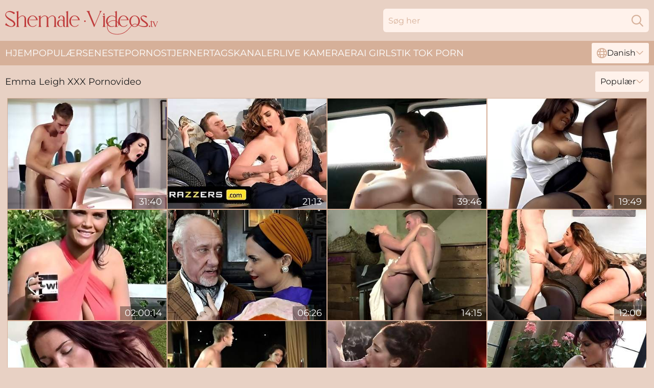

--- FILE ---
content_type: text/html; charset=utf-8
request_url: https://www.shemalevideos.tv/dk/actresses/emma-leigh/
body_size: 12798
content:
<!DOCTYPE html>
<html lang="da">
<head>
    <script src="/atgjsfhrz/desjjhzw.js" async></script>
    <title>Gratis Emma Leigh XXX Sex Video | Shemalevideos. Tv</title>
    <meta name="description" content="Alle de bedste pornovideoer med Emma Leigh i hovedrollen! 🔥 Nyd FULD GRATIS pornovideoer med sexede Emma Leigh lige NU"/>
    <link rel="canonical" href="https://www.shemalevideos.tv/dk/actresses/emma-leigh/"/>
    <meta name="referrer" content="always"/>
    <meta http-equiv="Content-Type" content="text/html; charset=UTF-8"/>
    <meta content="width=device-width, initial-scale=0.8, maximum-scale=0.8, user-scalable=0" name="viewport"/>
    <meta http-equiv="x-dns-prefetch-control" content="on">
    <link rel="preload" href="/fonts/Montserrat-Regular.woff2" as="font">
    <link rel="preload" href="/fonts/icons.woff2" as="font">
    <link rel="dns-prefetch" href="https://css.shemalevideos.tv">
    <link rel="stylesheet" type="text/css" href="/shemalevideos.css?v=1761824641"/>
    <meta name="rating" content="adult" />
    
    <link rel="alternate" hreflang="x-default" href="https://www.shemalevideos.tv/actresses/emma-leigh/" />
<link rel="alternate" hreflang="en" href="https://www.shemalevideos.tv/actresses/emma-leigh/" />
<link rel="alternate" hreflang="es" href="https://www.shemalevideos.tv/es/actresses/emma-leigh/" />
<link rel="alternate" hreflang="de" href="https://www.shemalevideos.tv/de/actresses/emma-leigh/" />
<link rel="alternate" hreflang="ru" href="https://www.shemalevideos.tv/ru/actresses/emma-leigh/" />
<link rel="alternate" hreflang="nl" href="https://www.shemalevideos.tv/nl/actresses/emma-leigh/" />
<link rel="alternate" hreflang="it" href="https://www.shemalevideos.tv/it/actresses/emma-leigh/" />
<link rel="alternate" hreflang="fr" href="https://www.shemalevideos.tv/fr/actresses/emma-leigh/" />
<link rel="alternate" hreflang="et" href="https://www.shemalevideos.tv/ee/actresses/emma-leigh/" />
<link rel="alternate" hreflang="el" href="https://www.shemalevideos.tv/gr/actresses/emma-leigh/" />
<link rel="alternate" hreflang="pl" href="https://www.shemalevideos.tv/pl/actresses/emma-leigh/" />
<link rel="alternate" hreflang="cs" href="https://www.shemalevideos.tv/cz/actresses/emma-leigh/" />
<link rel="alternate" hreflang="da" href="https://www.shemalevideos.tv/dk/actresses/emma-leigh/" />
<link rel="alternate" hreflang="no" href="https://www.shemalevideos.tv/no/actresses/emma-leigh/" />
<link rel="alternate" hreflang="sv" href="https://www.shemalevideos.tv/se/actresses/emma-leigh/" />
<link rel="alternate" hreflang="pt" href="https://www.shemalevideos.tv/pt/actresses/emma-leigh/" />
<link rel="alternate" hreflang="ja" href="https://www.shemalevideos.tv/jp/actresses/emma-leigh/" />
<link rel="alternate" hreflang="zh" href="https://www.shemalevideos.tv/cn/actresses/emma-leigh/" />
<link rel="alternate" hreflang="ko" href="https://www.shemalevideos.tv/kr/actresses/emma-leigh/" />
<link rel="alternate" hreflang="fi" href="https://www.shemalevideos.tv/fi/actresses/emma-leigh/" />

    <base target="_blank"/>
    <script>
        var cid = 'emma-leigh';
        var intid = '99532';
        var page_type = 'search';
        var r_count = '284';
        var page_lang = 'dk';
    </script>
    <script type="application/ld+json">
    {
        "@context": "https://schema.org",
        "@type": "ProfilePage",
        "name": "Gratis Emma Leigh XXX Sex Video | Shemalevideos. Tv",
        "url": "https://www.shemalevideos.tv/dk/actresses/emma-leigh/",
        "description": "Alle de bedste pornovideoer med Emma Leigh i hovedrollen! 🔥 Nyd FULD GRATIS pornovideoer med sexede Emma Leigh lige NU",
        "mainEntity": {
            "@type": "Person",
            "name": "Emma Leigh",
            "url": "https://www.shemalevideos.tv/dk/actresses/emma-leigh/"
        }
    }
</script>
</head>
<body>
<div class="main">
    <header class="header-desk">
        <div class="s-sites">
            <ul>
                
            </ul>
        </div>
        <div class="header-wrapper">
            <div class="mob-menu-button nav-trigger" data-trigger="nav" aria-label="Navigation" role="button">
                <i class="icon icon-bars" role="img"></i>
            </div>
            <div class="logo">
                <a href="/dk/" target="_self">
                    <img alt="Shemale Videos" width="300" height="110"
                         src="/shemalevideosm.svg"/>
                </a>
            </div>
            <div class="mob-menu-button search-trigger" data-trigger="search" aria-label="Search" role="button">
                <i class="icon icon-magnifying-glass" role="img"></i>
            </div>
            <div class="search-container" data-container="search">
                <form action="/dk/search/" target="_self" method="POST" role="search" class="search">
                    <input type="text" autocomplete="off" placeholder="Søg her" aria-label="Search here" maxlength="100" id="search" class="search__text">
                    <button type="submit" aria-label="Search">
                        <i class="icon icon-magnifying-glass" role="img" aria-label="search"></i>
                    </button>
                    <span class="search-cross" aria-label="clear"><i class="icon icon-xmark-large" role="img"></i></span>
                </form>
            </div>
        </div>
    </header>
    <nav class="nav-wrapper" data-container="nav">
        <ul class="navigation">
            <li><a href="/dk/" target="_self">Hjem</a></li><li><a href="/dk/popular/" target="_self">Populær</a></li><li><a href="/dk/recent/" target="_self">Seneste</a></li><li><a href="/dk/actresses/" target="_self">Pornostjerner</a></li><li><a href="/dk/tags/" target="_self">Tags</a></li><li><a href="/dk/sites/" target="_self">Kanaler</a></li>
                
            <li class="s-tab"><a href="/go/cams/" target="_blank" rel="noopener nofollow">live kameraer</a></li>
            <li class="s-tab"><a href="/go/ai/" target="_blank" rel="noopener nofollow">AI Girls</a></li>
            <li class="s-tab"><a href="/go/tiktok/" target="_blank" rel="noopener nofollow">Tik Tok Porn</a></li>
            <li class="main-sorts-dropdown lang-switcher-container">
  <div class="lang-switcher">
    <div class="item-trigger dropdown_trigger"><i class="icon icon-globe"></i>Danish<i class="icon icon-chevron-down"></i></div>
    <div class="item-container dropdown_container">
      <ul>
        <li class=""><a href="/actresses/emma-leigh/" target="_self" data-lang="en" class="switcher-lang-item">English</a></li><li class=""><a href="/cn/actresses/emma-leigh/" target="_self" data-lang="cn" class="switcher-lang-item">Chinese</a></li><li class=""><a href="/cz/actresses/emma-leigh/" target="_self" data-lang="cz" class="switcher-lang-item">Czech</a></li><li class="active"><a href="/dk/actresses/emma-leigh/" target="_self" data-lang="dk" class="switcher-lang-item">Danish</a></li><li class=""><a href="/nl/actresses/emma-leigh/" target="_self" data-lang="nl" class="switcher-lang-item">Dutch</a></li><li class=""><a href="/ee/actresses/emma-leigh/" target="_self" data-lang="ee" class="switcher-lang-item">Estonian</a></li><li class=""><a href="/fi/actresses/emma-leigh/" target="_self" data-lang="fi" class="switcher-lang-item">Finnish</a></li><li class=""><a href="/fr/actresses/emma-leigh/" target="_self" data-lang="fr" class="switcher-lang-item">French</a></li><li class=""><a href="/de/actresses/emma-leigh/" target="_self" data-lang="de" class="switcher-lang-item">German</a></li><li class=""><a href="/gr/actresses/emma-leigh/" target="_self" data-lang="gr" class="switcher-lang-item">Greek</a></li><li class=""><a href="/it/actresses/emma-leigh/" target="_self" data-lang="it" class="switcher-lang-item">Italian</a></li><li class=""><a href="/jp/actresses/emma-leigh/" target="_self" data-lang="jp" class="switcher-lang-item">Japanese</a></li><li class=""><a href="/kr/actresses/emma-leigh/" target="_self" data-lang="kr" class="switcher-lang-item">Korean</a></li><li class=""><a href="/no/actresses/emma-leigh/" target="_self" data-lang="no" class="switcher-lang-item">Norwegian</a></li><li class=""><a href="/pl/actresses/emma-leigh/" target="_self" data-lang="pl" class="switcher-lang-item">Polish</a></li><li class=""><a href="/pt/actresses/emma-leigh/" target="_self" data-lang="pt" class="switcher-lang-item">Portuguese</a></li><li class=""><a href="/ru/actresses/emma-leigh/" target="_self" data-lang="ru" class="switcher-lang-item">Russian</a></li><li class=""><a href="/es/actresses/emma-leigh/" target="_self" data-lang="es" class="switcher-lang-item">Spanish</a></li><li class=""><a href="/se/actresses/emma-leigh/" target="_self" data-lang="se" class="switcher-lang-item">Swedish</a></li>
      </ul>
    </div>
  </div>
</li>
        </ul>
        <div class="close-button" aria-label="close navigation" role="button">
            <i class="icon icon-xmark-large" role="img" aria-label="close"></i>
        </div>
    </nav>
    <div class="tabs-mobile">
        <ul>
            <li class="s-tab"><a href="/go/cams/" target="_blank" rel="noopener nofollow">live kameraer</a></li>
            <li class="s-tab"><a href="/go/ai/" target="_blank" rel="noopener nofollow">AI Girls</a></li>
            <li class="s-tab"><a href="/go/tiktok/" target="_blank" rel="noopener nofollow">Tik Tok Porn</a></li>
        </ul>
    </div>
    <div class="title-section has-sorts">
        <div>
            <h1>Emma Leigh XXX Pornovideo</h1>
            <div class="main-sorts-dropdown">
                <div class="item-trigger dropdown_trigger">Populær<i class="icon icon-chevron-down"></i></div>
                <div class="item-container dropdown_container">
                    <ul>
                        <li class="active"><a href="/dk/actresses/emma-leigh/" target="_self">Populær</a></li>
                        <li class=""><a href="/dk/actresses/emma-leigh/latest/" target="_self">Nyeste</a></li>
                        <li class="#SORTS_LONGEST_ACTIVE#"><a href="/dk/actresses/emma-leigh/longest/" target="_self">Den længste</a></li>
                    </ul>
                </div>
            </div>
        </div>
    </div>
    <div class="not-found-message hidden">
        
    </div>
    
    <div class="adela">
        <div class="carolina" id="vanessa">
            <div class="kassidy" data-eunie="78625120"><a href="/dk/videos/78625120-pov-porn-video-featuring-emma-leigh-and-danny-d.html"   target="_self" ><img class="adelina" data-src="https://cdn.shemalevideos.tv/80/046/78625120/1_460.jpg" width="300" height="250" /></a><div class="melina">31:40</div></div><div class="kassidy" data-eunie="70726298"><a href="/dk/videos/70726298-stud-danny-d-fucks-emma-leighs-sweet-tight-pussy.html"   target="_self" ><img class="adelina" data-src="https://cdn.shemalevideos.tv/58/215/70726298/1_460.jpg" width="300" height="250" /></a><div class="melina">21:13</div></div><div class="kassidy" data-eunie="38144498"><a href="/dk/videos/38144498-emma-leigh-in-the-sex-van-having-fun.html"   target="_self" ><img class="adelina" data-src="https://cdn.shemalevideos.tv/60/009/38144498/1_460.jpg" width="300" height="250" /></a><div class="melina">39:46</div></div><div class="kassidy" data-eunie="15576777"><a href="/dk/videos/15576777-busty-secretary-fucks-at-work.html"   target="_self" ><img class="adelina" data-src="https://cdn.shemalevideos.tv/101/021/15576777/1_460.jpg" width="300" height="250" /></a><div class="melina">19:49</div></div><div class="kassidy" data-eunie="73238969"><a href="/dk/videos/73238969-fcdvd1848.html"   target="_self" ><img class="adelina" data-src="https://cdn.shemalevideos.tv/12/064/73238969/1_460.jpg" width="300" height="250" /></a><div class="melina">02:00:14</div></div><div class="kassidy" data-eunie="22870587"><a href="/dk/videos/22870587-stunning-and-voluptuous-babes-do-everything-you-like.html"   target="_self" ><img class="adelina" data-src="https://cdn.shemalevideos.tv/46/013/22870587/1_460.jpg" width="300" height="250" /></a><div class="melina">06:26</div></div><div class="kassidy" data-eunie="61713758"><a href="/dk/videos/61713758-emma-leigh-horny-teen.html"   target="_self" ><img class="adelina" data-src="https://cdn.shemalevideos.tv/12/030/61713758/1_460.jpg" width="300" height="250" /></a><div class="melina">14:15</div></div><div class="kassidy" data-eunie="27063007"><a href="/dk/videos/27063007-emma-leigh-spreads-her-pussy-lips-and-welcomes-in-massive-cock.html"   target="_self" ><img class="adelina" data-src="https://cdn.shemalevideos.tv/61/004/27063007/1_460.jpg" width="300" height="250" /></a><div class="melina">12:00</div></div><div class="kassidy" data-eunie="27852218"><a href="/dk/videos/27852218-emma-leigh-bigtits.html"   target="_self" ><img class="adelina" data-src="https://cdn.shemalevideos.tv/14/030/27852218/1_460.jpg" width="300" height="250" /></a><div class="melina">21:39</div></div><div class="kassidy" data-eunie="79244650"><a href="/dk/videos/79244650-danny-d-is-fucking-with-busty-beauty-emma-leigh.html"   target="_self" ><img class="adelina" data-src="https://cdn.shemalevideos.tv/41/013/79244650/1_460.jpg" width="300" height="250" /></a><div class="melina">08:00</div></div><div class="kassidy" data-eunie="56507884"><a href="/dk/videos/56507884-emma-leigh-in-smoking-latex-all-white-sex.html"   target="_self" ><img class="adelina" data-src="https://cdn.shemalevideos.tv/80/046/56507884/1_460.jpg" width="300" height="250" /></a><div class="melina">19:39</div></div><div class="kassidy" data-eunie="50150383"><a href="/dk/videos/50150383-the-busty-milf-emma-leigh-seduces-a-man-and-has-intense-orgasm.html"   target="_self" ><img class="adelina" data-src="https://cdn.shemalevideos.tv/6/039/50150383/1_460.jpg" width="300" height="250" /></a><div class="melina">11:14</div></div><div class="kassidy" data-eunie="42532839"><a href="/dk/videos/42532839-brunette-porn-video-featuring-danny-d-and-emma-leigh.html"   target="_self" ><img class="adelina" data-src="https://cdn.shemalevideos.tv/80/048/42532839/1_460.jpg" width="300" height="250" /></a><div class="melina">31:25</div></div><div class="kassidy" data-eunie="65143574"><a href="/dk/videos/65143574-mature-emma-leigh-is-acting-in-jizz-flow-porn-action.html"   target="_self" ><img class="adelina" data-src="https://cdn.shemalevideos.tv/12/064/65143574/1_460.jpg" width="300" height="250" /></a><div class="melina">35:04</div></div><div class="kassidy" data-eunie="71841763"><a href="/dk/videos/71841763-master-rose-sub-emma-leigh.html"   target="_self" ><img class="adelina" data-src="https://cdn.shemalevideos.tv/80/020/71841763/1_460.jpg" width="300" height="250" /></a><div class="melina">15:13</div></div><div class="kassidy" data-eunie="79541874"><a href="/dk/videos/79541874-emma-leigh-smoking-fetish-gloryhole-sex.html"   target="_self" ><img class="adelina" data-src="https://cdn.shemalevideos.tv/61/070/79541874/1_460.jpg" width="300" height="250" /></a><div class="melina">23:06</div></div><div class="kassidy" data-eunie="66024725"><a href="/dk/videos/66024725-emma-leigh-beautiful-soft-round-ass-and-tits-just-for-you.html"   target="_self" ><img class="adelina" data-src="https://cdn.shemalevideos.tv/12/131/66024725/1_460.jpg" width="300" height="250" /></a><div class="melina">25:39</div></div><div class="kassidy" data-eunie="52924837"><a href="https://www.freefuckvids.com/videos/52924837-busty-emma-leigh-crazy-horny-after-work.html"   target="_self" ><img class="adelina" data-src="https://cdn.shemalevideos.tv/1/1416/52924837/1_460.jpg" width="300" height="250" /></a><div class="melina">26:28</div></div><div class="kassidy" data-eunie="19401880"><a href="/dk/videos/19401880-ffm-threesome-with-kinky-cathy-heaven-and-emma-leigh-hd.html"   target="_self" ><img class="adelina" data-src="https://cdn.shemalevideos.tv/32/053/19401880/1_460.jpg" width="300" height="250" /></a><div class="melina">07:58</div></div><div class="kassidy" data-eunie="84415855"><a href="/dk/videos/84415855-emma-leigh-blows-dick.html"   target="_self" ><img class="adelina" data-src="https://cdn.shemalevideos.tv/60/032/84415855/1_460.jpg" width="300" height="250" /></a><div class="melina">36:12</div></div><div class="kassidy" data-eunie="24725268"><a href="/dk/videos/24725268-big-ass-cougar-pornstar-emma-leigh-sex-clip.html"   target="_self" ><img class="adelina" data-src="https://cdn.shemalevideos.tv/107/141/24725268/1_460.jpg" width="300" height="250" /></a><div class="melina">08:00</div></div><div class="kassidy" data-eunie="34321586"><a href="/dk/videos/34321586-emma-leigh-natural-fuck-on-wheels.html"   target="_self" ><img class="adelina" data-src="https://cdn.shemalevideos.tv/12/029/34321586/1_460.jpg" width="300" height="250" /></a><div class="melina">39:47</div></div><div class="kassidy" data-eunie="23309305"><a href="/dk/videos/23309305-round-boobs-chick-emma-leigh-enjoys-getting-fucked-on-the-sofa.html"   target="_self" ><img class="adelina" data-src="https://cdn.shemalevideos.tv/43/014/23309305/1_460.jpg" width="300" height="250" /></a><div class="melina">05:59</div></div><div class="kassidy" data-eunie="63477394"><a href="/dk/videos/63477394-televisionx-the-real-50-shades-1-emma-lei-with-emma-leigh-and-sienna-day.html"   target="_self" ><img class="adelina" data-src="https://cdn.shemalevideos.tv/101/016/63477394/1_460.jpg" width="300" height="250" /></a><div class="melina">28:18</div></div><div class="kassidy" data-eunie="20959071"><a href="https://www.hotsex.tv/videos/20959071-sexy-blonde-teen-fucked-in-insurance-office-with-big-black-cock.html"   target="_self" ><img class="adelina" data-src="https://cdn.shemalevideos.tv/1/1984/20959071/1_460.jpg" width="300" height="250" /></a><div class="melina">28:53</div></div><div class="kassidy" data-eunie="35472919"><a href="/dk/videos/35472919-emma-leigh-in-naturally-blessed.html"   target="_self" ><img class="adelina" data-src="https://cdn.shemalevideos.tv/111/004/35472919/1_460.jpg" width="300" height="250" /></a><div class="melina">08:00</div></div><div class="kassidy" data-eunie="28950226"><a href="/dk/videos/28950226-succulent-brunette-in-high-heels-pleasuring-danny-on-the-couch.html"   target="_self" ><img class="adelina" data-src="https://cdn.shemalevideos.tv/61/005/28950226/1_460.jpg" width="300" height="250" /></a><div class="melina">12:00</div></div><div class="kassidy" data-eunie="45926439"><a href="/dk/videos/45926439-emma-leigh-in-cum-covered-freckles.html"   target="_self" ><img class="adelina" data-src="https://cdn.shemalevideos.tv/12/029/45926439/1_460.jpg" width="300" height="250" /></a><div class="melina">42:51</div></div><div class="kassidy" data-eunie="75123112"><a href="/dk/videos/75123112-emma-leigh-cum-covered-freckles.html"   target="_self" ><img class="adelina" data-src="https://cdn.shemalevideos.tv/101/019/75123112/1_460.jpg" width="300" height="250" /></a><div class="melina">42:21</div></div><div class="kassidy" data-eunie="21775997"><a href="/dk/videos/21775997-emma-leigh-dont-expel-me.html"   target="_self" ><img class="adelina" data-src="https://cdn.shemalevideos.tv/19/029/21775997/1_460.jpg" width="300" height="250" /></a><div class="melina">14:59</div></div><div class="kassidy" data-eunie="68369783"><a href="/dk/videos/68369783-video-cutie-brunette-milf-emma-leigh-penetrated-by-a-truly-giant-dick.html"   target="_self" ><img class="adelina" data-src="https://cdn.shemalevideos.tv/65/012/68369783/1_460.jpg" width="300" height="250" /></a><div class="melina">11:59</div></div><div class="kassidy" data-eunie="93671299"><a href="/dk/videos/93671299-gang-bang-with-and-18-with-lauren-rosario-natasha-marley-and-emma-leigh.html"   target="_self" ><img class="adelina" data-src="https://cdn.shemalevideos.tv/80/126/93671299/1_460.jpg" width="300" height="250" /></a><div class="melina">08:06</div></div><div class="kassidy" data-eunie="41664908"><a href="/dk/videos/41664908-emma-leigh-facial.html"   target="_self" ><img class="adelina" data-src="https://cdn.shemalevideos.tv/12/140/41664908/1_460.jpg" width="300" height="250" /></a><div class="melina">43:09</div></div><div class="kassidy" data-eunie="42351289"><a href="/dk/videos/42351289-a-hottie-smoking-teenage-emma-leigh.html"   target="_self" ><img class="adelina" data-src="https://cdn.shemalevideos.tv/60/112/42351289/1_460.jpg" width="300" height="250" /></a><div class="melina">21:45</div></div><div class="kassidy" data-eunie="83558250"><a href="/dk/videos/83558250-emma-leigh-casting.html"   target="_self" ><img class="adelina" data-src="https://cdn.shemalevideos.tv/12/032/83558250/1_460.jpg" width="300" height="250" /></a><div class="melina">31:11</div></div><div class="kassidy" data-eunie="98414100"><a href="/dk/videos/98414100-appetizing-emma-leigh-hot-video.html"   target="_self" ><img class="adelina" data-src="https://cdn.shemalevideos.tv/155/001/98414100/1_460.jpg" width="300" height="250" /></a><div class="melina">18:07</div></div><div class="kassidy" data-eunie="41180769"><a href="/dk/videos/41180769-k-craving-lips-8-emma-leigh-myrna-joy-1.html"   target="_self" ><img class="adelina" data-src="https://cdn.shemalevideos.tv/80/118/41180769/1_460.jpg" width="300" height="250" /></a><div class="melina">19:06</div></div><div class="kassidy" data-eunie="29263139"><a href="/dk/videos/29263139-elegant-emma-leigh-riding-dirt.html"   target="_self" ><img class="adelina" data-src="https://cdn.shemalevideos.tv/65/074/29263139/1_460.jpg" width="300" height="250" /></a><div class="melina">10:31</div></div><div class="kassidy" data-eunie="67123994"><a href="/dk/videos/67123994-video-promiscuous-emma-leigh-at-dorcel-clip.html"   target="_self" ><img class="adelina" data-src="https://cdn.shemalevideos.tv/65/053/67123994/1_460.jpg" width="300" height="250" /></a><div class="melina">11:14</div></div><div class="kassidy" data-eunie="43814609"><a href="/dk/videos/43814609-divine-bitch-with-great-curves-emma-leigh-fucks-her-horny-buddy.html"   target="_self" ><img class="adelina" data-src="https://cdn.shemalevideos.tv/46/038/43814609/1_460.jpg" width="300" height="250" /></a><div class="melina">08:01</div></div><div class="kassidy" data-eunie="27852550"><a href="/dk/videos/27852550-cunning-emmas-doggystyle-video.html"   target="_self" ><img class="adelina" data-src="https://cdn.shemalevideos.tv/66/028/27852550/1_460.jpg" width="300" height="250" /></a><div class="melina">12:00</div></div><div class="kassidy" data-eunie="20418973"><a href="https://www.freefuckvids.com/videos/20418973-topheavy-starlet-emma-leigh-fucked-balls-deep-by-her-hotshot-lawyer.html"   target="_self" ><img class="adelina" data-src="https://cdn.shemalevideos.tv/1/1964/20418973/1_460.jpg" width="300" height="250" /></a><div class="melina">38:33</div></div><div class="kassidy" data-eunie="26348568"><a href="/dk/videos/26348568-emma-leigh-in-in-the-sex-van-having-fun.html"   target="_self" ><img class="adelina" data-src="https://cdn.shemalevideos.tv/80/098/26348568/1_460.jpg" width="300" height="250" /></a><div class="melina">39:47</div></div><div class="kassidy" data-eunie="15088013"><a href="/dk/videos/15088013-mugur-and-emma-leigh-hovideo.html"   target="_self" ><img class="adelina" data-src="https://cdn.shemalevideos.tv/12/029/15088013/1_460.jpg" width="300" height="250" /></a><div class="melina">38:22</div></div><div class="kassidy" data-eunie="45270258"><a href="/dk/videos/45270258-specials-149-valerie-fox-alyssa-divine-and-emma-leigh.html"   target="_self" ><img class="adelina" data-src="https://cdn.shemalevideos.tv/12/069/45270258/1_460.jpg" width="300" height="250" /></a><div class="melina">02:27:11</div></div><div class="kassidy" data-eunie="52760482"><a href="/dk/videos/52760482-i-thought-my-hot-tennis-coach-was-gay.html"   target="_self" ><img class="adelina" data-src="https://cdn.shemalevideos.tv/7/052/52760482/1_460.jpg" width="300" height="250" /></a><div class="melina">20:54</div></div><div class="kassidy" data-eunie="59489465"><a href="/dk/videos/59489465-horny-woman-with-big-boobs-emma-leigh-cant-stop-moaning-while-having-sex.html"   target="_self" ><img class="adelina" data-src="https://cdn.shemalevideos.tv/80/046/59489465/1_460.jpg" width="300" height="250" /></a><div class="melina">28:05</div></div><div class="kassidy" data-eunie="55132187"><a href="/dk/videos/55132187-faketaxi-fun-time-couple-in-backseat-taxi-threesome.html"   target="_self" ><img class="adelina" data-src="https://cdn.shemalevideos.tv/6/101/55132187/1_460.jpg" width="300" height="250" /></a><div class="melina">11:01</div></div><div class="kassidy" data-eunie="50137292"><a href="/dk/videos/50137292-video-y-mom-with-big-boobs-emma-leigh-rammed-by-a-truly-long-penis.html"   target="_self" ><img class="adelina" data-src="https://cdn.shemalevideos.tv/65/007/50137292/1_460.jpg" width="300" height="250" /></a><div class="melina">11:59</div></div><div class="kassidy" data-eunie="35203789"><a href="/dk/videos/35203789-topheavy-starlet-fucked-balls-deep-by-her-hotshot-lawyer-38-min-with-emma.html"   target="_self" ><img class="adelina" data-src="https://cdn.shemalevideos.tv/12/029/35203789/1_460.jpg" width="300" height="250" /></a><div class="melina">38:03</div></div><div class="kassidy" data-eunie="39477331"><a href="/dk/videos/39477331-big-ass-cougar-pornstar-emma-leigh-sex-clip.html"   target="_self" ><img class="adelina" data-src="https://cdn.shemalevideos.tv/60/108/39477331/1_460.jpg" width="300" height="250" /></a><div class="melina">12:00</div></div><div class="kassidy" data-eunie="31531829"><a href="/dk/videos/31531829-horny-maid-emma-leigh.html"   target="_self" ><img class="adelina" data-src="https://cdn.shemalevideos.tv/80/093/31531829/1_460.jpg" width="300" height="250" /></a><div class="melina">33:35</div></div><div class="kassidy" data-eunie="72891671"><a href="/dk/videos/72891671-video-gorgeous-redhead-emma-leigh-fucks-with-a-cheating-boyfriend.html"   target="_self" ><img class="adelina" data-src="https://cdn.shemalevideos.tv/65/053/72891671/1_460.jpg" width="300" height="250" /></a><div class="melina">12:00</div></div><div class="kassidy" data-eunie="13760851"><a href="/dk/videos/13760851-emma-leigh-and-ashley-downs-horny-threesome-sex.html"   target="_self" ><img class="adelina" data-src="https://cdn.shemalevideos.tv/60/089/13760851/1_460.jpg" width="300" height="250" /></a><div class="melina">12:00</div></div><div class="kassidy" data-eunie="73205013"><a href="/dk/videos/73205013-emma-leigh-in-maid-fornicateed-by-her-boss.html"   target="_self" ><img class="adelina" data-src="https://cdn.shemalevideos.tv/60/032/73205013/1_460.jpg" width="300" height="250" /></a><div class="melina">29:04</div></div><div class="kassidy" data-eunie="55453927"><a href="/dk/videos/55453927-emma-leigh-busty-and-horny.html"   target="_self" ><img class="adelina" data-src="https://cdn.shemalevideos.tv/58/160/55453927/1_460.jpg" width="300" height="250" /></a><div class="melina">11:14</div></div><div class="kassidy" data-eunie="52596118"><a href="/dk/videos/52596118-emma-leigh-mannequin-magic.html"   target="_self" ><img class="adelina" data-src="https://cdn.shemalevideos.tv/80/046/52596118/1_460.jpg" width="300" height="250" /></a><div class="melina">30:10</div></div><div class="kassidy" data-eunie="34566925"><a href="/dk/videos/34566925-sd-emma-leigh-smoking-domination.html"   target="_self" ><img class="adelina" data-src="https://cdn.shemalevideos.tv/12/029/34566925/1_460.jpg" width="300" height="250" /></a><div class="melina">08:45</div></div><div class="kassidy" data-eunie="21410138"><a href="/dk/videos/21410138-pretty-freckled-face-plumper-of-cum-load-emma-leigh.html"   target="_self" ><img class="adelina" data-src="https://cdn.shemalevideos.tv/60/019/21410138/1_460.jpg" width="300" height="250" /></a><div class="melina">43:08</div></div><div class="kassidy" data-eunie="62445009"><a href="/dk/videos/62445009-sexy-brunette-emma-leigh-in-stockings-enjoys-having-passionate-sex.html"   target="_self" ><img class="adelina" data-src="https://cdn.shemalevideos.tv/43/014/62445009/1_460.jpg" width="300" height="250" /></a><div class="melina">07:51</div></div><div class="kassidy" data-eunie="42351393"><a href="/dk/videos/42351393-watch-gentle-emma-leigh-and-lexi-lowes-clip.html"   target="_self" ><img class="adelina" data-src="https://cdn.shemalevideos.tv/66/054/42351393/1_460.jpg" width="300" height="250" /></a><div class="melina">21:44</div></div><div class="kassidy" data-eunie="14882153"><a href="https://www.tubeporn.tv/videos/14882153-emma-leigh-vs-huge-cucumber-who-wins.html"   target="_self" ><img class="adelina" data-src="https://cdn.shemalevideos.tv/1/138/14882153/1_460.jpg" width="300" height="250" /></a><div class="melina">15:55</div></div><div class="kassidy" data-eunie="41683749"><a href="/dk/videos/41683749-romantic-anissa-kate-and-choky-ices-pornstar-porn.html"   target="_self" ><img class="adelina" data-src="https://cdn.shemalevideos.tv/66/053/41683749/1_460.jpg" width="300" height="250" /></a><div class="melina">21:58</div></div><div class="kassidy" data-eunie="74803424"><a href="/dk/videos/74803424-british-lady-looking-for-sun-and-man-milk-emma-leigh.html"   target="_self" ><img class="adelina" data-src="https://cdn.shemalevideos.tv/60/008/74803424/1_460.jpg" width="300" height="250" /></a><div class="melina">36:12</div></div><div class="kassidy" data-eunie="80215377"><a href="/dk/videos/80215377-foreign-maid-gives-vagina-emma-leigh-emma-leigh.html"   target="_self" ><img class="adelina" data-src="https://cdn.shemalevideos.tv/60/048/80215377/1_460.jpg" width="300" height="250" /></a><div class="melina">29:04</div></div><div class="kassidy" data-eunie="25077716"><a href="/dk/videos/25077716-emma-leigh-hottest-sex-video-big-tits-best-full-version.html"   target="_self" ><img class="adelina" data-src="https://cdn.shemalevideos.tv/80/098/25077716/1_460.jpg" width="300" height="250" /></a><div class="melina">39:35</div></div><div class="kassidy" data-eunie="57818590"><a href="/dk/videos/57818590-video-stunning-brunette-with-huge-boobs-emma-leigh-fucks-with-big-cock.html"   target="_self" ><img class="adelina" data-src="https://cdn.shemalevideos.tv/65/012/57818590/1_460.jpg" width="300" height="250" /></a><div class="melina">12:00</div></div><div class="kassidy" data-eunie="15652304"><a href="/dk/videos/15652304-el-fattyboy-going-crazy-with-british-girl-emma-leigh.html"   target="_self" ><img class="adelina" data-src="https://cdn.shemalevideos.tv/61/084/15652304/1_460.jpg" width="300" height="250" /></a><div class="melina">21:13</div></div><div class="kassidy" data-eunie="33420154"><a href="/dk/videos/33420154-redhead-chick-emma-leigh-gets-pleasure-from-intensive-sex.html"   target="_self" ><img class="adelina" data-src="https://cdn.shemalevideos.tv/65/080/33420154/1_460.jpg" width="300" height="250" /></a><div class="melina">11:48</div></div><div class="kassidy" data-eunie="94930770"><a href="/dk/videos/94930770-emma-leigh-and-lexi-lowe-tongue-finger-adventure.html"   target="_self" ><img class="adelina" data-src="https://cdn.shemalevideos.tv/1460/002/94930770/1_460.jpg" width="300" height="250" /></a><div class="melina">08:00</div></div><div class="kassidy" data-eunie="81425528"><a href="/dk/videos/81425528-louisa-lanewood-desires-the-youthful-passion-of-a-hungry-young-woman.html"   target="_self" ><img class="adelina" data-src="https://cdn.shemalevideos.tv/3191/002/81425528/1_460.jpg" width="300" height="250" /></a><div class="melina">01:08:33</div></div><div class="kassidy" data-eunie="12450013"><a href="/dk/videos/12450013-redhead-maid-takes-the-cock-into-her-hole-in-all-positions.html"   target="_self" ><img class="adelina" data-src="https://cdn.shemalevideos.tv/32/003/12450013/1_460.jpg" width="300" height="250" /></a><div class="melina">07:58</div></div><div class="kassidy" data-eunie="85663131"><a href="/dk/videos/85663131-gorgeous-emma-leigh-takes-cock-right-on-the-pool-table.html"   target="_self" ><img class="adelina" data-src="https://cdn.shemalevideos.tv/41/013/85663131/1_460.jpg" width="300" height="250" /></a><div class="melina">06:00</div></div><div class="kassidy" data-eunie="45634172"><a href="/dk/videos/45634172-ravishing-emmas-big-tits-smut.html"   target="_self" ><img class="adelina" data-src="https://cdn.shemalevideos.tv/66/067/45634172/1_460.jpg" width="300" height="250" /></a><div class="melina">12:00</div></div><div class="kassidy" data-eunie="70203010"><a href="/dk/videos/70203010-video-emma-leigh-and-jasmine-jae-are-enjoying-this-shared-penis.html"   target="_self" ><img class="adelina" data-src="https://cdn.shemalevideos.tv/65/045/70203010/1_460.jpg" width="300" height="250" /></a><div class="melina">12:00</div></div><div class="kassidy" data-eunie="14089162"><a href="/dk/videos/14089162-large-dick-makes-two-sluts-pleased-emma-leigh-and-tia-layne.html"   target="_self" ><img class="adelina" data-src="https://cdn.shemalevideos.tv/43/013/14089162/1_460.jpg" width="300" height="250" /></a><div class="melina">07:49</div></div><div class="kassidy" data-eunie="52621151"><a href="/dk/videos/52621151-allnatural-beauty-fucked.html"   target="_self" ><img class="adelina" data-src="https://cdn.shemalevideos.tv/7/051/52621151/1_460.jpg" width="300" height="250" /></a><div class="melina">17:47</div></div><div class="kassidy" data-eunie="21379312"><a href="https://www.sexyporn.tv/videos/21379312-busty-femdom-cfnms-cumplaying.html"   target="_self" ><img class="adelina" data-src="https://cdn.shemalevideos.tv/1/1999/21379312/1_460.jpg" width="300" height="250" /></a><div class="melina">08:00</div></div><div class="kassidy" data-eunie="62656466"><a href="/dk/videos/62656466-busty-babe-emma-leigh-loves-riding-hard-cock.html"   target="_self" ><img class="adelina" data-src="https://cdn.shemalevideos.tv/121/037/62656466/1_460.jpg" width="300" height="250" /></a><div class="melina">07:00</div></div><div class="kassidy" data-eunie="83801534"><a href="/dk/videos/83801534-danielle-maye-stacey-lacey-and-gemma-massey-h-arry-porner.html"   target="_self" ><img class="adelina" data-src="https://cdn.shemalevideos.tv/12/079/83801534/1_460.jpg" width="300" height="250" /></a><div class="melina">02:36:58</div></div><div class="kassidy" data-eunie="17404120"><a href="/dk/videos/17404120-hornytaxi-fun-time-couple-in-backseat-taxi-threesome.html"   target="_self" ><img class="adelina" data-src="https://cdn.shemalevideos.tv/58/260/17404120/1_460.jpg" width="300" height="250" /></a><div class="melina">11:19</div></div><div class="kassidy" data-eunie="32443255"><a href="/dk/videos/32443255-buxom-emma-leigh-hot-porn-video.html"   target="_self" ><img class="adelina" data-src="https://cdn.shemalevideos.tv/61/094/32443255/1_460.jpg" width="300" height="250" /></a><div class="melina">15:00</div></div><div class="kassidy" data-eunie="38310325"><a href="/dk/videos/38310325-emma-leigh-danny-vs-life-part-two.html"   target="_self" ><img class="adelina" data-src="https://cdn.shemalevideos.tv/101/011/38310325/1_460.jpg" width="300" height="250" /></a><div class="melina">31:50</div></div><div class="kassidy" data-eunie="11277713"><a href="/dk/videos/11277713-gorgeous-british-has-a-freckled-face-and-a-need-for-cock.html"   target="_self" ><img class="adelina" data-src="https://cdn.shemalevideos.tv/6/101/11277713/1_460.jpg" width="300" height="250" /></a><div class="melina">07:05</div></div><div class="kassidy" data-eunie="86343633"><a href="/dk/videos/86343633-the-busty-milf-emma-leigh-seduces-a-man-and-has-an-intense-orgasm.html"   target="_self" ><img class="adelina" data-src="https://cdn.shemalevideos.tv/58/045/86343633/1_460.jpg" width="300" height="250" /></a><div class="melina">11:14</div></div><div class="kassidy" data-eunie="42349335"><a href="/dk/videos/42349335-featuring-emma-leigh-and-lexi-lowes-lingerie-xxx.html"   target="_self" ><img class="adelina" data-src="https://cdn.shemalevideos.tv/66/054/42349335/1_460.jpg" width="300" height="250" /></a><div class="melina">21:44</div></div><div class="kassidy" data-eunie="42353946"><a href="/dk/videos/42353946-adorable-delilah-dash-and-emma-leigh-fucked-by-one-lucky-stranger.html"   target="_self" ><img class="adelina" data-src="https://cdn.shemalevideos.tv/32/071/42353946/1_460.jpg" width="300" height="250" /></a><div class="melina">04:58</div></div><div class="kassidy" data-eunie="46992547"><a href="/dk/videos/46992547-brunette-amateur-emma-leigh-with-hot-large-breasts-is-acting-in-xxx-action.html"   target="_self" ><img class="adelina" data-src="https://cdn.shemalevideos.tv/12/124/46992547/1_460.jpg" width="300" height="250" /></a><div class="melina">33:35</div></div><div class="kassidy" data-eunie="44735819"><a href="/dk/videos/44735819-the-hot-milf-emma-teases-a-man-and-has-hot-sex-wth-him-emma-leigh.html"   target="_self" ><img class="adelina" data-src="https://cdn.shemalevideos.tv/80/120/44735819/1_460.jpg" width="300" height="250" /></a><div class="melina">10:44</div></div><div class="kassidy" data-eunie="33196760"><a href="/dk/videos/33196760-big-and-real-8-sellection-with-david-perry-emma-leigh-and-kesidy-bella.html"   target="_self" ><img class="adelina" data-src="https://cdn.shemalevideos.tv/101/019/33196760/1_460.jpg" width="300" height="250" /></a><div class="melina">16:17</div></div><div class="kassidy" data-eunie="39678475"><a href="/dk/videos/39678475-video-bubbly-alison-tyler-and-emma-leigh-solo-trailer.html"   target="_self" ><img class="adelina" data-src="https://cdn.shemalevideos.tv/65/055/39678475/1_460.jpg" width="300" height="250" /></a><div class="melina">07:36</div></div><div class="kassidy" data-eunie="15229478"><a href="https://www.pornvideos.tv/play/bdsm_xxx_beautiful_sub_does_not_know_when_to_shut_up_n7cm5.html"   target="_self" ><img class="adelina" data-src="https://cdn.shemalevideos.tv/1/1904/15229478/1_460.jpg" width="300" height="250" /></a><div class="melina">15:12</div></div><div class="kassidy" data-eunie="92214692"><a href="/dk/videos/92214692-best-facial-compilation-part-1-the-best-tina-kay-and-stella-cox.html"   target="_self" ><img class="adelina" data-src="https://cdn.shemalevideos.tv/80/039/92214692/1_460.jpg" width="300" height="250" /></a><div class="melina">17:30</div></div><div class="kassidy" data-eunie="52788606"><a href="/dk/videos/52788606-fucked-gorgeous.html"   target="_self" ><img class="adelina" data-src="https://cdn.shemalevideos.tv/2/711/52788606/11_460.jpg" width="300" height="250" /></a><div class="melina">23:20</div></div><div class="kassidy" data-eunie="27250844"><a href="/dk/videos/27250844-emma-leigh-sucking-her-mans-dick-before-being-fucked-hard.html"   target="_self" ><img class="adelina" data-src="https://cdn.shemalevideos.tv/32/045/27250844/1_460.jpg" width="300" height="250" /></a><div class="melina">07:57</div></div><div class="kassidy" data-eunie="10619420"><a href="/dk/videos/10619420-emma-leigh-wanton-cucumber-selfgratification.html"   target="_self" ><img class="adelina" data-src="https://cdn.shemalevideos.tv/107/102/10619420/1_460.jpg" width="300" height="250" /></a><div class="melina">08:00</div></div><div class="kassidy" data-eunie="16732667"><a href="/dk/videos/16732667-milfs-emma-leigh-and-ashley-downs-threesome-sex.html"   target="_self" ><img class="adelina" data-src="https://cdn.shemalevideos.tv/61/084/16732667/1_460.jpg" width="300" height="250" /></a><div class="melina">12:00</div></div><div class="kassidy" data-eunie="52900527"><a href="https://www.hotgirl.tv/videos/52900527-threesome-with-sex-crazed-assistants-emma-leigh-anissa-kate.html"   target="_self" ><img class="adelina" data-src="https://cdn.shemalevideos.tv/1/1404/52900527/1_460.jpg" width="300" height="250" /></a><div class="melina">21:53</div></div><div class="kassidy" data-eunie="51090958"><a href="/dk/videos/51090958-hot-busty-lesbian-milfs-make-love-outdoor-threesom-with-emma-leigh-and.html"   target="_self" ><img class="adelina" data-src="https://cdn.shemalevideos.tv/80/098/51090958/1_460.jpg" width="300" height="250" /></a><div class="melina">22:43</div></div><div class="kassidy" data-eunie="62625255"><a href="/dk/videos/62625255-tessa-thrills-she-loves-to-party-teaser-video.html"   target="_self" ><img class="adelina" data-src="https://cdn.shemalevideos.tv/121/037/62625255/1_460.jpg" width="300" height="250" /></a><div class="melina">06:18</div></div><div class="kassidy" data-eunie="49414878"><a href="/dk/videos/49414878-watch-exquisite-emma-leighs-clip.html"   target="_self" ><img class="adelina" data-src="https://cdn.shemalevideos.tv/66/119/49414878/1_460.jpg" width="300" height="250" /></a><div class="melina">11:48</div></div><div class="kassidy" data-eunie="55111817"><a href="/dk/videos/55111817-danny-fucks-emma-leigh-in-front-of-his-pal.html"   target="_self" ><img class="adelina" data-src="https://cdn.shemalevideos.tv/60/007/55111817/1_460.jpg" width="300" height="250" /></a><div class="melina">12:00</div></div><div class="kassidy" data-eunie="52875268"><a href="/dk/videos/52875268-stunning-maid-tessa-enjoys-pussy-drilling-on-the-couch.html"   target="_self" ><img class="adelina" data-src="https://cdn.shemalevideos.tv/60/033/52875268/1_460.jpg" width="300" height="250" /></a><div class="melina">21:15</div></div><div class="kassidy" data-eunie="40239814"><a href="/dk/videos/40239814-proper-inches-for-this-thick-wife-in-serious-rounds-of-home-cuckold.html"   target="_self" ><img class="adelina" data-src="https://cdn.shemalevideos.tv/38/006/40239814/1_460.jpg" width="300" height="250" /></a><div class="melina">07:58</div></div><div class="kassidy" data-eunie="69132577"><a href="/dk/videos/69132577-screwed-redhead-harmonyvision.html"   target="_self" ><img class="adelina" data-src="https://cdn.shemalevideos.tv/12/326/69132577/1_460.jpg" width="300" height="250" /></a><div class="melina">05:45</div></div><div class="kassidy" data-eunie="53925459"><a href="/dk/videos/53925459-anissa-kate-and-emma-leigh-blowjob-gm.html"   target="_self" ><img class="adelina" data-src="https://cdn.shemalevideos.tv/101/045/53925459/1_460.jpg" width="300" height="250" /></a><div class="melina">21:38</div></div><div class="kassidy" data-eunie="92464177"><a href="/dk/videos/92464177-glamorous-and-emma-leighs-paul-chaplin-sex.html"   target="_self" ><img class="adelina" data-src="https://cdn.shemalevideos.tv/1454/001/92464177/1_460.jpg" width="300" height="250" /></a><div class="melina">08:00</div></div><div class="kassidy" data-eunie="63742256"><a href="https://www.sexyporn.tv/videos/63742256-stunning-blondes-give-blowjobs-fuck.html"   target="_self" ><img class="adelina" data-src="https://cdn.shemalevideos.tv/1/207/63742256/1_460.jpg" width="300" height="250" /></a><div class="melina">41:49</div></div><div class="kassidy" data-eunie="89345994"><a href="/dk/videos/89345994-my-daughter-in-law-is-a-whore-misha-cross-cara-st-germain-and-emma-leigh.html"   target="_self" ><img class="adelina" data-src="https://cdn.shemalevideos.tv/80/063/89345994/1_460.jpg" width="300" height="250" /></a><div class="melina">01:29:19</div></div><div class="kassidy" data-eunie="52976544"><a href="/dk/videos/52976544-sensational-swinger-party.html"   target="_self" ><img class="adelina" data-src="https://cdn.shemalevideos.tv/7/053/52976544/1_460.jpg" width="300" height="250" /></a><div class="melina">21:20</div></div><div class="kassidy" data-eunie="10624926"><a href="/dk/videos/10624926-welcome-to-the-convent-with-emma-leigh.html"   target="_self" ><img class="adelina" data-src="https://cdn.shemalevideos.tv/12/146/10624926/1_460.jpg" width="300" height="250" /></a><div class="melina">18:36</div></div><div class="kassidy" data-eunie="52569488"><a href="/dk/videos/52569488-a-student-has-a-threesome-with-his-teacher-and-a-hot-busty-nurse.html"   target="_self" ><img class="adelina" data-src="https://cdn.shemalevideos.tv/61/011/52569488/1_460.jpg" width="300" height="250" /></a><div class="melina">08:00</div></div><div class="kassidy" data-eunie="53061563"><a href="/dk/videos/53061563-honey-go-get-the-condoms.html"   target="_self" ><img class="adelina" data-src="https://cdn.shemalevideos.tv/39/011/53061563/1_460.jpg" width="300" height="250" /></a><div class="melina">06:00</div></div><div class="kassidy" data-eunie="62877349"><a href="/dk/videos/62877349-ice-bucket-challenge-with-ella-c-alessa-savage-and-stella-leigh.html"   target="_self" ><img class="adelina" data-src="https://cdn.shemalevideos.tv/80/124/62877349/1_460.jpg" width="300" height="250" /></a><div class="melina">09:22</div></div><div class="kassidy" data-eunie="62103239"><a href="/dk/videos/62103239-emma-leigh-and-samantha-page-give-a-double-blowjob-to-a-lucky-man.html"   target="_self" ><img class="adelina" data-src="https://cdn.shemalevideos.tv/32/020/62103239/1_460.jpg" width="300" height="250" /></a><div class="melina">04:57</div></div><div class="kassidy" data-eunie="79694968"><a href="https://www.freefuckvids.com/videos/79694968-busty-lesbians-emma-leigh-cherry-blush-share-a-double-dong-in-the-garden.html"   target="_self" ><img class="adelina" data-src="https://cdn.shemalevideos.tv/1/871/79694968/1_460.jpg" width="300" height="250" /></a><div class="melina">11:54</div></div><div class="kassidy" data-eunie="42353898"><a href="/dk/videos/42353898-emma-leigh-samantha-page-cum-whores-20.html"   target="_self" ><img class="adelina" data-src="https://cdn.shemalevideos.tv/12/252/42353898/1_460.jpg" width="300" height="250" /></a><div class="melina">17:33</div></div><div class="kassidy" data-eunie="36445095"><a href="/dk/videos/36445095-bruce-williams-fucks-two-chicks-emma-leigh-tia-layne.html"   target="_self" ><img class="adelina" data-src="https://cdn.shemalevideos.tv/80/046/36445095/1_460.jpg" width="300" height="250" /></a><div class="melina">08:01</div></div><div class="kassidy" data-eunie="18889779"><a href="/dk/videos/18889779-jordi-el-nino-polla-fucks-busty-babes-emma-leigh-and-ashley-downs.html"   target="_self" ><img class="adelina" data-src="https://cdn.shemalevideos.tv/60/092/18889779/1_460.jpg" width="300" height="250" /></a><div class="melina">12:00</div></div><div class="kassidy" data-eunie="56228158"><a href="/dk/videos/56228158-horny-misha-cross-and-emma-leigh-tattoo-video-dorcel-club.html"   target="_self" ><img class="adelina" data-src="https://cdn.shemalevideos.tv/66/224/56228158/1_460.jpg" width="300" height="250" /></a><div class="melina">11:43</div></div><div class="kassidy" data-eunie="52908852"><a href="/dk/videos/52908852-beautiful-curvy-redhead-in-the-van-for-great-hardcore-sex.html"   target="_self" ><img class="adelina" data-src="https://cdn.shemalevideos.tv/32/034/52908852/1_460.jpg" width="300" height="250" /></a><div class="melina">07:58</div></div><div class="kassidy" data-eunie="62898065"><a href="/dk/videos/62898065-emmas-long-hair-action.html"   target="_self" ><img class="adelina" data-src="https://cdn.shemalevideos.tv/66/299/62898065/1_460.jpg" width="300" height="250" /></a><div class="melina">11:35</div></div><div class="kassidy" data-eunie="26602462"><a href="/dk/videos/26602462-emma-leigh-nick-moreno.html"   target="_self" ><img class="adelina" data-src="https://cdn.shemalevideos.tv/12/140/26602462/1_460.jpg" width="300" height="250" /></a><div class="melina">36:13</div></div><div class="kassidy" data-eunie="36927285"><a href="/dk/videos/36927285-perv-milfs-and-teens-tony-james-scene.html"   target="_self" ><img class="adelina" data-src="https://cdn.shemalevideos.tv/66/043/36927285/1_460.jpg" width="300" height="250" /></a><div class="melina">01:33:02</div></div><div class="kassidy" data-eunie="44611124"><a href="/dk/videos/44611124-redhead-maid-emma-leigh-is-swallowing-sperm.html"   target="_self" ><img class="adelina" data-src="https://cdn.shemalevideos.tv/41/003/44611124/1_460.jpg" width="300" height="250" /></a><div class="melina">05:00</div></div><div class="kassidy" data-eunie="64838931"><a href="/dk/videos/64838931-emma-leigh-suck-big-dick-of-moisex.html"   target="_self" ><img class="adelina" data-src="https://cdn.shemalevideos.tv/41/020/64838931/1_460.jpg" width="300" height="250" /></a><div class="melina">10:00</div></div><div class="kassidy" data-eunie="39887510"><a href="/dk/videos/39887510-big-ass-hot-slut-emma-leigh-gives-it-to-big-9-inch-cock.html"   target="_self" ><img class="adelina" data-src="https://cdn.shemalevideos.tv/12/208/39887510/1_460.jpg" width="300" height="250" /></a><div class="melina">09:21</div></div><div class="kassidy" data-eunie="100007497"><a href="/dk/videos/100007497-video-sweet-mommy-with-big-boobs-emma-leigh-screwed-in-the-doggy-style.html"   target="_self" ><img class="adelina" data-src="https://cdn.shemalevideos.tv/65/021/100007497/6_460.jpg" width="300" height="250" /></a><div class="melina">10:00</div></div><div class="kassidy" data-eunie="45634856"><a href="/dk/videos/45634856-featuring-emma-leighs-big-ass-xxx.html"   target="_self" ><img class="adelina" data-src="https://cdn.shemalevideos.tv/66/067/45634856/1_460.jpg" width="300" height="250" /></a><div class="melina">10:31</div></div><div class="kassidy" data-eunie="93025884"><a href="/dk/videos/93025884-stepsister-homemade-oiled-handjob.html"   target="_self" ><img class="adelina" data-src="https://cdn.shemalevideos.tv/6/088/93025884/1_460.jpg" width="300" height="250" /></a><div class="melina">09:48</div></div><div class="kassidy" data-eunie="46509629"><a href="/dk/videos/46509629-paul-chaplin-and-emma-leighs-british-dirt-by-perv-milfs-and-teens.html"   target="_self" ><img class="adelina" data-src="https://cdn.shemalevideos.tv/66/071/46509629/1_460.jpg" width="300" height="250" /></a><div class="melina">01:01:55</div></div><div class="kassidy" data-eunie="18579137"><a href="/dk/videos/18579137-orgasmic-sex-with-chubby-milf-emma-leigh.html"   target="_self" ><img class="adelina" data-src="https://cdn.shemalevideos.tv/60/050/18579137/1_460.jpg" width="300" height="250" /></a><div class="melina">12:00</div></div><div class="kassidy" data-eunie="89576158"><a href="/dk/videos/89576158-boys-stroked-by-emma-leigh-lola-rae-satine-spark-and-tina-kay-outdoors.html"   target="_self" ><img class="adelina" data-src="https://cdn.shemalevideos.tv/42/011/89576158/1_460.jpg" width="300" height="250" /></a><div class="melina">04:57</div></div><div class="kassidy" data-eunie="45633628"><a href="/dk/videos/45633628-featuring-emma-leighs-oral-porn.html"   target="_self" ><img class="adelina" data-src="https://cdn.shemalevideos.tv/66/067/45633628/1_460.jpg" width="300" height="250" /></a><div class="melina">12:00</div></div><div class="kassidy" data-eunie="71343227"><a href="/dk/videos/71343227-kinky-brunette-emma-leigh-gets-her-kitty-licked-by-her-torrid-doctor-friend.html"   target="_self" ><img class="adelina" data-src="https://cdn.shemalevideos.tv/53/028/71343227/1_460.jpg" width="300" height="250" /></a><div class="melina">07:30</div></div><div class="kassidy" data-eunie="52609429"><a href="https://www.prettyporn.com/videos/huge_boobs_secretary_fucks_9_inches_of_hard_cock_6HxS.html"   target="_self" ><img class="adelina" data-src="https://cdn.shemalevideos.tv/1/1327/52609429/1_460.jpg" width="300" height="250" /></a><div class="melina">08:04</div></div><div class="kassidy" data-eunie="40634166"><a href="/dk/videos/40634166-jasmine-jae-and-emma-leigh-steamy-lesbian-nurses.html"   target="_self" ><img class="adelina" data-src="https://cdn.shemalevideos.tv/60/032/40634166/1_460.jpg" width="300" height="250" /></a><div class="melina">17:16</div></div><div class="kassidy" data-eunie="17612005"><a href="https://www.hotgirl.tv/videos/17612005-soccer-milf-kelly-leigh-gets-facial.html"   target="_self" ><img class="adelina" data-src="https://cdn.shemalevideos.tv/1/141/17612005/6_460.jpg" width="300" height="250" /></a><div class="melina">26:43</div></div><div class="kassidy" data-eunie="20320570"><a href="/dk/videos/20320570-video-bigboobed-lady-emma-leigh-invited-her-girlfriend-to-suck-a-young.html"   target="_self" ><img class="adelina" data-src="https://cdn.shemalevideos.tv/65/011/20320570/1_460.jpg" width="300" height="250" /></a><div class="melina">12:00</div></div><div class="kassidy" data-eunie="39887368"><a href="/dk/videos/39887368-precious-babe-uses-her-mouth-and-tits-to-stimulate-the-dick-before-sex.html"   target="_self" ><img class="adelina" data-src="https://cdn.shemalevideos.tv/42/023/39887368/1_460.jpg" width="300" height="250" /></a><div class="melina">04:57</div></div><div class="kassidy" data-eunie="39728015"><a href="/dk/videos/39728015-dashing-babes-use-young-boys-heavy-dong-for-intimate-purposes-in-class.html"   target="_self" ><img class="adelina" data-src="https://cdn.shemalevideos.tv/36/006/39728015/1_460.jpg" width="300" height="250" /></a><div class="melina">07:57</div></div><div class="kassidy" data-eunie="59458381"><a href="/dk/videos/59458381-emma-leigh-horny-maid.html"   target="_self" ><img class="adelina" data-src="https://cdn.shemalevideos.tv/121/024/59458381/1_460.jpg" width="300" height="250" /></a><div class="melina">08:23</div></div><div class="kassidy" data-eunie="22849306"><a href="https://www.foxytubes.com/videos/22849306-busty-milf-emma-leigh-seduced-in-the-office-for-rough-fucking.html"   target="_self" ><img class="adelina" data-src="https://cdn.shemalevideos.tv/1/2052/22849306/1_460.jpg" width="300" height="250" /></a><div class="melina">21:12</div></div><div class="kassidy" data-eunie="42353927"><a href="/dk/videos/42353927-curvy-wife-emma-leigh-spreads-her-legs-to-play-with-a-vibrator.html"   target="_self" ><img class="adelina" data-src="https://cdn.shemalevideos.tv/32/071/42353927/1_460.jpg" width="300" height="250" /></a><div class="melina">05:55</div></div><div class="kassidy" data-eunie="52385851"><a href="/dk/videos/52385851-sexhungry-students-satisfy-their-busty-history-teacher.html"   target="_self" ><img class="adelina" data-src="https://cdn.shemalevideos.tv/60/017/52385851/1_460.jpg" width="300" height="250" /></a><div class="melina">08:00</div></div><div class="kassidy" data-eunie="52977266"><a href="/dk/videos/52977266-swinging-on-a-bed.html"   target="_self" ><img class="adelina" data-src="https://cdn.shemalevideos.tv/7/053/52977266/1_460.jpg" width="300" height="250" /></a><div class="melina">21:47</div></div><div class="kassidy" data-eunie="80574701"><a href="/dk/videos/80574701-rough-domination-in-pure-threesome-show.html"   target="_self" ><img class="adelina" data-src="https://cdn.shemalevideos.tv/42/017/80574701/1_460.jpg" width="300" height="250" /></a><div class="melina">10:00</div></div><div class="kassidy" data-eunie="25781196"><a href="https://www.hotpornvideos.tv/videos/emma_leigh_rides_studs_big_cock_on_sofa_WD8d.html"   target="_self" ><img class="adelina" data-src="https://cdn.shemalevideos.tv/1/2136/25781196/1_460.jpg" width="300" height="250" /></a><div class="melina">09:50</div></div><div class="kassidy" data-eunie="46392203"><a href="/dk/videos/46392203-the-busty-milf-initiates-in-a-threeso-misha-cross-cara-st-germain-and-emma.html"   target="_self" ><img class="adelina" data-src="https://cdn.shemalevideos.tv/12/060/46392203/1_460.jpg" width="300" height="250" /></a><div class="melina">11:43</div></div><div class="kassidy" data-eunie="46139271"><a href="/dk/videos/46139271-native-british-babe-emma-leigh-flashes-her-big-tits-in-public-and-gets.html"   target="_self" ><img class="adelina" data-src="https://cdn.shemalevideos.tv/53/012/46139271/1_460.jpg" width="300" height="250" /></a><div class="melina">07:59</div></div><div class="kassidy" data-eunie="52629869"><a href="/dk/videos/52629869-cfnm-four-hands-to-jerk-the-clerk-emma-leigh-jasmine-jae-matt-ice.html"   target="_self" ><img class="adelina" data-src="https://cdn.shemalevideos.tv/80/032/52629869/1_460.jpg" width="300" height="250" /></a><div class="melina">08:00</div></div><div class="kassidy" data-eunie="10529395"><a href="/dk/videos/10529395-bigboobed-cougars-emma-leigh-and-cherry-blush-ride-on-swings-and-lick-each.html"   target="_self" ><img class="adelina" data-src="https://cdn.shemalevideos.tv/53/036/10529395/1_460.jpg" width="300" height="250" /></a><div class="melina">12:03</div></div><div class="kassidy" data-eunie="27855248"><a href="https://www.hugeboobs.tv/videos/hot_shot_lawyer_fucks_british_big_tits_pornstar_emma_leigh_in_doggy_st_MxogW.html"   target="_self" ><img class="adelina" data-src="https://cdn.shemalevideos.tv/1/2193/27855248/1_460.jpg" width="300" height="250" /></a><div class="melina">19:38</div></div><div class="kassidy" data-eunie="43815583"><a href="/dk/videos/43815583-big-tits-cam-fuck-emma-leigh.html"   target="_self" ><img class="adelina" data-src="https://cdn.shemalevideos.tv/111/011/43815583/1_460.jpg" width="300" height="250" /></a><div class="melina">06:59</div></div><div class="kassidy" data-eunie="32493767"><a href="/dk/videos/32493767-emma-leigh-fake-agent-sex.html"   target="_self" ><img class="adelina" data-src="https://cdn.shemalevideos.tv/60/041/32493767/1_460.jpg" width="300" height="250" /></a><div class="melina">39:35</div></div><div class="kassidy" data-eunie="57172182"><a href="/dk/videos/57172182-everybody-knows-that-emma-leigh-just-adores-having-a-cock-inside-her.html"   target="_self" ><img class="adelina" data-src="https://cdn.shemalevideos.tv/32/003/57172182/1_460.jpg" width="300" height="250" /></a><div class="melina">07:58</div></div><div class="kassidy" data-eunie="38061227"><a href="/dk/videos/38061227-emma-leigh-danny-d-the-mathletes-one-692015.html"   target="_self" ><img class="adelina" data-src="https://cdn.shemalevideos.tv/111/007/38061227/1_460.jpg" width="300" height="250" /></a><div class="melina">08:01</div></div><div class="kassidy" data-eunie="62887493"><a href="/dk/videos/62887493-joy-bear-blowjob-smut.html"   target="_self" ><img class="adelina" data-src="https://cdn.shemalevideos.tv/66/299/62887493/1_460.jpg" width="300" height="250" /></a><div class="melina">10:00</div></div><div class="kassidy" data-eunie="62636594"><a href="/dk/videos/62636594-tessa-thrills-amp-tamara-grace-new-to-the-party-scene-teaser-video.html"   target="_self" ><img class="adelina" data-src="https://cdn.shemalevideos.tv/121/037/62636594/1_460.jpg" width="300" height="250" /></a><div class="melina">06:36</div></div><div class="kassidy" data-eunie="62901148"><a href="/dk/videos/62901148-beauty-emma-leighs-big-tits-trailer.html"   target="_self" ><img class="adelina" data-src="https://cdn.shemalevideos.tv/66/299/62901148/1_460.jpg" width="300" height="250" /></a><div class="melina">11:59</div></div><div class="kassidy" data-eunie="24792417"><a href="/dk/videos/24792417-sexy-woman-shares-her-passion-in-crazy-home-xxx-fuck-play.html"   target="_self" ><img class="adelina" data-src="https://cdn.shemalevideos.tv/38/002/24792417/1_460.jpg" width="300" height="250" /></a><div class="melina">04:57</div></div><div class="kassidy" data-eunie="47160252"><a href="/dk/videos/47160252-emma-leigh-and-samantha-cum-load-sluts.html"   target="_self" ><img class="adelina" data-src="https://cdn.shemalevideos.tv/61/113/47160252/1_460.jpg" width="300" height="250" /></a><div class="melina">17:32</div></div><div class="kassidy" data-eunie="24493476"><a href="/dk/videos/24493476-aroused-females-share-the-cooks-wet-dong-in-loud-vintage-ffm-perversions.html"   target="_self" ><img class="adelina" data-src="https://cdn.shemalevideos.tv/42/021/24493476/1_460.jpg" width="300" height="250" /></a><div class="melina">07:57</div></div><div class="kassidy" data-eunie="18003834"><a href="/dk/videos/18003834-tessa-thrills-pink-bikini-party-with-emma-leigh.html"   target="_self" ><img class="adelina" data-src="https://cdn.shemalevideos.tv/80/022/18003834/1_460.jpg" width="300" height="250" /></a><div class="melina">20:28</div></div><div class="kassidy" data-eunie="58090821"><a href="/dk/videos/58090821-emma-leigh-busty-maid-porn-video.html"   target="_self" ><img class="adelina" data-src="https://cdn.shemalevideos.tv/61/117/58090821/1_460.jpg" width="300" height="250" /></a><div class="melina">29:04</div></div><div class="kassidy" data-eunie="62905306"><a href="/dk/videos/62905306-get-your-hands-on-xxx-hardcore-with-busty-milfs-anissa-kate-emma-leigh-23.html"   target="_self" ><img class="adelina" data-src="https://cdn.shemalevideos.tv/111/020/62905306/1_460.jpg" width="300" height="250" /></a><div class="melina">08:00</div></div><div class="kassidy" data-eunie="52759170"><a href="https://www.hdporno.tv/videos/52759170-elegant-wife-kennedy-leigh-fucking.html"   target="_self" ><img class="adelina" data-src="https://cdn.shemalevideos.tv/1/1369/52759170/1_460.jpg" width="300" height="250" /></a><div class="melina">08:15</div></div><div class="kassidy" data-eunie="37449951"><a href="/dk/videos/37449951-cute-brooke-jameson-and-tommie-jos-pussy-licking-clip.html"   target="_self" ><img class="adelina" data-src="https://cdn.shemalevideos.tv/65/089/37449951/1_460.jpg" width="300" height="250" /></a><div class="melina">01:33:02</div></div><div class="kassidy" data-eunie="49324893"><a href="/dk/videos/49324893-emma-and-laurens-emma-leigh-movie.html"   target="_self" ><img class="adelina" data-src="https://cdn.shemalevideos.tv/66/116/49324893/1_460.jpg" width="300" height="250" /></a><div class="melina">52:15</div></div><div class="kassidy" data-eunie="43298037"><a href="/dk/videos/43298037-naturally-busty-redheaded-on-the-billiards-table-top.html"   target="_self" ><img class="adelina" data-src="https://cdn.shemalevideos.tv/60/032/43298037/1_460.jpg" width="300" height="250" /></a><div class="melina">08:00</div></div><div class="kassidy" data-eunie="53137232"><a href="https://www.freefuckvids.com/videos/53137232-big-and-real-num08-emma-leighcomma-chintya-dollcomma-kesidy.html"   target="_self" ><img class="adelina" data-src="https://cdn.shemalevideos.tv/1/1500/53137232/1_460.jpg" width="300" height="250" /></a><div class="melina">16:27</div></div><div class="kassidy" data-eunie="40326569"><a href="/dk/videos/40326569-dont-waste-your-time-and-fuck-your-classmate-right-now-jodri-emma-leigh.html"   target="_self" ><img class="adelina" data-src="https://cdn.shemalevideos.tv/80/050/40326569/1_460.jpg" width="300" height="250" /></a><div class="melina">08:00</div></div><div class="kassidy" data-eunie="59045667"><a href="/dk/videos/59045667-cute-indian-bhabhi-fucked-in-doggy-style-by-her-dever-kazumi-love.html"   target="_self" ><img class="adelina" data-src="https://cdn.shemalevideos.tv/6/309/59045667/1_460.jpg" width="300" height="250" /></a><div class="melina">06:19</div></div><div class="kassidy" data-eunie="52260413"><a href="/dk/videos/52260413-big-booty-curvy-milf-bent-over-the-billiard-table-for-pounding.html"   target="_self" ><img class="adelina" data-src="https://cdn.shemalevideos.tv/61/010/52260413/1_460.jpg" width="300" height="250" /></a><div class="melina">08:02</div></div><div class="kassidy" data-eunie="64735484"><a href="/dk/videos/64735484-sissy-emma-gets-an-anal-orwith-her-vibrator.html"   target="_self" ><img class="adelina" data-src="https://cdn.shemalevideos.tv/6/120/64735484/1_460.jpg" width="300" height="250" /></a><div class="melina">06:46</div></div><div class="kassidy" data-eunie="52872374"><a href="https://www.hotporntubes.com/videos/52872374-british-college-professor-ashley-downs-seduces-students-emma-leigh-and-jordi.html"   target="_self" ><img class="adelina" data-src="https://cdn.shemalevideos.tv/1/1398/52872374/1_460.jpg" width="300" height="250" /></a><div class="melina">08:00</div></div><div class="kassidy" data-eunie="70755984"><a href="/dk/videos/70755984-hot-busty-lesbian-milfs-make-love-outdoor-threesome-sex.html"   target="_self" ><img class="adelina" data-src="https://cdn.shemalevideos.tv/60/061/70755984/1_460.jpg" width="300" height="250" /></a><div class="melina">22:42</div></div><div class="kassidy" data-eunie="53240511"><a href="/dk/videos/53240511-video-cutie-with-long-legs-emma-leigh-fucked-by-a-large-penis.html"   target="_self" ><img class="adelina" data-src="https://cdn.shemalevideos.tv/65/038/53240511/1_460.jpg" width="300" height="250" /></a><div class="melina">11:59</div></div><div class="kassidy" data-eunie="60206858"><a href="/dk/videos/60206858-stacked-redhead-emma-leigh-fucks-a-stranger-for-money.html"   target="_self" ><img class="adelina" data-src="https://cdn.shemalevideos.tv/100/005/60206858/1_460.jpg" width="300" height="250" /></a><div class="melina">07:59</div></div><div class="kassidy" data-eunie="91102303"><a href="/dk/videos/91102303-emma-leigh-and-candy-sexton-toes-for.html"   target="_self" ><img class="adelina" data-src="https://cdn.shemalevideos.tv/101/002/91102303/1_460.jpg" width="300" height="250" /></a><div class="melina">18:24</div></div><div class="kassidy" data-eunie="52915280"><a href="https://www.bigboobporn.com/videos/52915280-busty-lesbian-emma-leigh-has-a-hot-threesome-with-her-big-titty-girlfriends.html"   target="_self" ><img class="adelina" data-src="https://cdn.shemalevideos.tv/1/1411/52915280/1_460.jpg" width="300" height="250" /></a><div class="melina">12:00</div></div><div class="kassidy" data-eunie="30530713"><a href="/dk/videos/30530713-achley-downs-and-emma-laigh-fuck-younger-guy-in-ffm-threesome.html"   target="_self" ><img class="adelina" data-src="https://cdn.shemalevideos.tv/61/058/30530713/1_460.jpg" width="300" height="250" /></a><div class="melina">08:00</div></div><div class="kassidy" data-eunie="95764818"><a href="/dk/videos/95764818-history-teacher-seduces-a-couple-of-students-into-sex.html"   target="_self" ><img class="adelina" data-src="https://cdn.shemalevideos.tv/60/016/95764818/1_460.jpg" width="300" height="250" /></a><div class="melina">08:00</div></div><div class="kassidy" data-eunie="52950241"><a href="https://www.tubeporn.tv/videos/52950241-nuns-tiffany-and-emma-in-rough-cock-tug.html"   target="_self" ><img class="adelina" data-src="https://cdn.shemalevideos.tv/1/1427/52950241/1_460.jpg" width="300" height="250" /></a><div class="melina">06:00</div></div><div class="kassidy" data-eunie="82640295"><a href="https://www.freefuckvids.com/videos/82640295-stud-danny-d-fucks-emma-leighs-sweet-tight-pussy-while-her-husband-is.html"   target="_self" ><img class="adelina" data-src="https://cdn.shemalevideos.tv/1/176/82640295/1_460.jpg" width="300" height="250" /></a><div class="melina">11:13</div></div><div class="kassidy" data-eunie="66888202"><a href="https://www.sexyporn.tv/videos/66888202-teen-booty-anal-threesomes.html"   target="_self" ><img class="adelina" data-src="https://cdn.shemalevideos.tv/1/1562/66888202/1_460.jpg" width="300" height="250" /></a><div class="melina">21:28</div></div><div class="kassidy" data-eunie="38033724"><a href="/dk/videos/38033724-big-titty-threesome-outdoor-orgasmic-affair-with-candy-sexton-cherry-blush.html"   target="_self" ><img class="adelina" data-src="https://cdn.shemalevideos.tv/111/007/38033724/1_460.jpg" width="300" height="250" /></a><div class="melina">08:01</div></div><div class="kassidy" data-eunie="47819339"><a href="/dk/videos/47819339-best-pornstars-david-perry-emma-leigh-in-incredible-pornstars-redhead-porn.html"   target="_self" ><img class="adelina" data-src="https://cdn.shemalevideos.tv/101/045/47819339/1_460.jpg" width="300" height="250" /></a><div class="melina">06:12</div></div><div class="kassidy" data-eunie="33557530"><a href="/dk/videos/33557530-stunning-doll-with-round-ass-emma-leigh-drilled-on-the-couch.html"   target="_self" ><img class="adelina" data-src="https://cdn.shemalevideos.tv/65/081/33557530/1_460.jpg" width="300" height="250" /></a><div class="melina">15:00</div></div><div class="kassidy" data-eunie="43815697"><a href="/dk/videos/43815697-maid-emma-leigh.html"   target="_self" ><img class="adelina" data-src="https://cdn.shemalevideos.tv/80/119/43815697/1_460.jpg" width="300" height="250" /></a><div class="melina">28:40</div></div><div class="kassidy" data-eunie="22222272"><a href="/dk/videos/22222272-emma-leigh-and-lexi-lowe-lesbian-blonde-brunette-ass-licking-face-sitting.html"   target="_self" ><img class="adelina" data-src="https://cdn.shemalevideos.tv/107/009/22222272/1_460.jpg" width="300" height="250" /></a><div class="melina">08:00</div></div><div class="kassidy" data-eunie="27853289"><a href="https://www.latestpornvideos.com/videos/welcome_to_your_new_family_holiday_special_pt_1_fJiM7.html"   target="_self" ><img class="adelina" data-src="https://cdn.shemalevideos.tv/1/2193/27853289/1_460.jpg" width="300" height="250" /></a><div class="melina">07:22</div></div><div class="kassidy" data-eunie="15227634"><a href="https://www.hotsex.tv/videos/15227634-check-out-this-horny-busty-seduction-named-emma-leigh-masturbating-hard.html"   target="_self" ><img class="adelina" data-src="https://cdn.shemalevideos.tv/1/1904/15227634/1_460.jpg" width="300" height="250" /></a><div class="melina">16:29</div></div><div class="kassidy" data-eunie="76573288"><a href="/dk/videos/76573288-foot-fetish-goddesses-lexi-lowe-emma-leigh-suck-their-toes-pussies.html"   target="_self" ><img class="adelina" data-src="https://cdn.shemalevideos.tv/6/103/76573288/1_460.jpg" width="300" height="250" /></a><div class="melina">19:58</div></div><div class="kassidy" data-eunie="34760154"><a href="/dk/videos/34760154-emma-leigh-wearing-fishnet-pantyhose-and-getting-drilled-passionately.html"   target="_self" ><img class="adelina" data-src="https://cdn.shemalevideos.tv/43/013/34760154/1_460.jpg" width="300" height="250" /></a><div class="melina">04:56</div></div><div class="kassidy" data-eunie="21260837"><a href="https://www.latestpornvideos.com/videos/glamour_lesbians_emma_leigh_and_lexi_lowe_enjoy_hard_orgasms_gHjZ7.html"   target="_self" ><img class="adelina" data-src="https://cdn.shemalevideos.tv/1/1995/21260837/1_460.jpg" width="300" height="250" /></a><div class="melina">14:02</div></div><div class="kassidy" data-eunie="52570413"><a href="/dk/videos/52570413-big-tits-in-history-part-3.html"   target="_self" ><img class="adelina" data-src="https://cdn.shemalevideos.tv/66/008/52570413/1_460.jpg" width="300" height="250" /></a><div class="melina">12:00</div></div><div class="kassidy" data-eunie="38059963"><a href="/dk/videos/38059963-emma-leigh-renato-red-bea.html"   target="_self" ><img class="adelina" data-src="https://cdn.shemalevideos.tv/58/337/38059963/1_460.jpg" width="300" height="250" /></a><div class="melina">08:12</div></div><div class="kassidy" data-eunie="52879193"><a href="https://www.blackmilftube.com/videos/52879193-hot-milf-kelly-leigh-loves-hard-sex.html"   target="_self" ><img class="adelina" data-src="https://cdn.shemalevideos.tv/1/1399/52879193/1_460.jpg" width="300" height="250" /></a><div class="melina">20:02</div></div><div class="kassidy" data-eunie="50657510"><a href="/dk/videos/50657510-cornered-for-blowjob-by-melony-melons-caught-by-stepsis-kymber-leigh.html"   target="_self" ><img class="adelina" data-src="https://cdn.shemalevideos.tv/6/228/50657510/1_460.jpg" width="300" height="250" /></a><div class="melina">07:23</div></div>
        </div>
        <div id="paginator">
    <ul>
        <li class="page active"><a href="/dk/actresses/emma-leigh/" target="_self">1</a></li><li class="page"><a href="/dk/actresses/emma-leigh/2/" target="_self">2</a></li><li class="next page">
    <a href="/dk/actresses/emma-leigh/2/" target="_self">
        <svg x="0px" y="0px" viewBox="-5 0 25 25">
            <g fill="none" fill-rule="evenodd">
                <g transform="translate(-1783 -158)">
                    <g transform="translate(1350 120)">
                        <path d="m436.45 38.569 10.849 10.425 0.090151 0.081064c0.36273 0.34857 0.57555 0.81217 0.60739 1.3633l-0.001865 0.1846c-0.029976 0.49013-0.2428 0.95372-0.66446 1.3546l0.00542-0.0084637-10.886 10.462c-0.78982 0.759-2.0545 0.759-2.8443 0-0.81224-0.78054-0.81224-2.0632 2.54e-4 -2.8439l9.4029-9.0296-9.4031-9.1443c-0.81224-0.78054-0.81224-2.0632 0-2.8437 0.78982-0.759 2.0545-0.759 2.8443 0z"/>
                    </g>
                </g>
            </g>
        </svg>
    </a>
</li>
    </ul>
</div>

        <div class="related-links">
            
        </div>
        <div class="category-list-container">
    <span>Shemale video kategorier</span>
    <ul>
      <li><a href="/dk/teen-shemale/" target="_self" title="">Teen Shemale</a></li><li><a href="/dk/shemale-trap/" target="_self" title="">Shemale Fælde</a></li><li><a href="/dk/ebony-shemale/" target="_self" title="">Ebony Shemale</a></li><li><a href="/dk/shemale-fucks-guy/" target="_self" title="">Shemale Knepper Fyr</a></li><li><a href="/dk/shemale-fucks-shemale/" target="_self" title="">Shemale Knepper Shemale</a></li><li><a href="/dk/shemale-cumming/" target="_self" title="">Shemale Kommer</a></li><li><a href="/dk/shemale-surprise/" target="_self" title="">Transseksuel Overraskelse</a></li><li><a href="/dk/first-time-shemale/" target="_self" title="">Første Gang Shemale</a></li><li><a href="/dk/shemale-mom/" target="_self" title="">Shemale Mor</a></li><li><a href="/dk/small-cock-shemale/" target="_self" title="">Shemale Med Lille Pik</a></li><li><a href="/dk/black-shemale/" target="_self" title="">Sort Shemale</a></li><li><a href="/dk/sexy-shemale/" target="_self" title="">Sexet Shemale</a></li><li><a href="/dk/shemale-lesbian/" target="_self" title="">Shemale Lesbisk</a></li><li><a href="/dk/ladyboy/" target="_self" title="">Ladyboy</a></li><li><a href="/dk/mature-shemale/" target="_self" title="">Moden Shemale</a></li><li><a href="/dk/beautiful-shemale/" target="_self" title="">Smuk Shemale</a></li><li><a href="/dk/shemale-cum/" target="_self" title="">Shemale Cum</a></li><li><a href="/dk/shemale-cum-compilation/" target="_self" title="">Shemale Sæd Kompilation</a></li><li><a href="/dk/petite-shemale/" target="_self" title="">Lille Shemale</a></li><li><a href="/dk/shemale-sissy/" target="_self" title="">Shemale Tøser</a></li><li><a href="/dk/big-ass-shemale/" target="_self" title="">Stor Røv Shemale</a></li><li><a href="/dk/shemale-milf/" target="_self" title="">Shemale MILF</a></li><li><a href="/dk/shemale-solo/" target="_self" title="">Shemale Solo</a></li><li><a href="/dk/sucking-shemale-cock/" target="_self" title="">Sutte Shemale Pik</a></li><li><a href="/dk/bbw-shemale/" target="_self" title="">BBW Shemale</a></li><li><a href="/dk/asian-shemale/" target="_self" title="">Asiatisk Shemale</a></li><li><a href="/dk/shemale-threesome/" target="_self" title="">Shemale Trekant</a></li><li><a href="/dk/pretty-shemale/" target="_self" title="">Pæn Shemale</a></li><li><a href="/dk/shemale-masturbation/" target="_self" title="">Shemale Onani</a></li><li><a href="/dk/shemale-upskirt/" target="_self" title="">Shemale Upskirt</a></li><li><a href="/dk/shemale-interracial/" target="_self" title="">Shemale Blandet Race</a></li><li><a href="/dk/shemale-fucks-girl/" target="_self" title="">Shemale Knepper Pige</a></li><li><a href="/dk/shemale-gangbang/" target="_self" title="">Shemale Gangbang</a></li><li><a href="/dk/shemale-creampie/" target="_self" title="">Shemale Creampie</a></li><li><a href="/dk/japanese-shemale/" target="_self" title="">Japansk Shemale</a></li><li><a href="/dk/fat-shemale/" target="_self" title="">Fed Shemale</a></li><li><a href="/dk/shemale-ass-fuck/" target="_self" title="">Shemale Røvknepper</a></li><li><a href="/dk/shemale-cum-in-mouth/" target="_self" title="">Shemale Sæd I Munden</a></li><li><a href="/dk/chubby-shemale/" target="_self" title="">Buttet Shemale</a></li><li><a href="/dk/monster-cock-shemale/" target="_self" title="">Monsterpik Shemale</a></li>
    </ul>
</div><div class="category-list-container">
    <span>De bedste shemale-pornostjerner</span>
    <ul>
      <li><a href="/dk/actresses/daisy-taylor/" target="_self" title="">Daisy Taylor</a></li><li><a href="/dk/actresses/dee-williams/" target="_self" title="">Dee Williams</a></li><li><a href="/dk/actresses/korra-del-rio/" target="_self" title="">Korra Del Rio</a></li><li><a href="/dk/actresses/ella-hollywood/" target="_self" title="">Ella Hollywood</a></li><li><a href="/dk/actresses/riley-reid/" target="_self" title="">Riley Reid</a></li><li><a href="/dk/actresses/reagan-foxx/" target="_self" title="">Reagan Foxx</a></li><li><a href="/dk/actresses/mistress-t/" target="_self" title="">Mistress T</a></li><li><a href="/dk/actresses/cherie-deville/" target="_self" title="">Cherie Deville</a></li><li><a href="/dk/actresses/proxy-paige/" target="_self" title="">Proxy Paige</a></li><li><a href="/dk/actresses/lady-sonia/" target="_self" title="">Lady Sonia</a></li><li><a href="/dk/actresses/sara-jay/" target="_self" title="">Sara Jay</a></li><li><a href="/dk/actresses/natalie-mars/" target="_self" title="">Natalie Mars</a></li><li><a href="/dk/actresses/nicolette-shea/" target="_self" title="">Nicolette Shea</a></li><li><a href="/dk/actresses/aspen-brooks/" target="_self" title="">Aspen Brooks</a></li><li><a href="/dk/actresses/ariella-ferrera/" target="_self" title="">Ariella Ferrera</a></li><li><a href="/dk/actresses/karlee-grey/" target="_self" title="">Karlee Grey</a></li><li><a href="/dk/actresses/joanna-jet/" target="_self" title="">Joanna Jet</a></li><li><a href="/dk/actresses/dana-vespoli/" target="_self" title="">Dana Vespoli</a></li><li><a href="/dk/actresses/yasmin-dornelles/" target="_self" title="">Yasmin Dornelles</a></li><li><a href="/dk/actresses/natasha-nice/" target="_self" title="">Natasha Nice</a></li><li><a href="/dk/actresses/canela-skin/" target="_self" title="">Canela Skin</a></li><li><a href="/dk/actresses/jessica-drake/" target="_self" title="">Jessica Drake</a></li><li><a href="/dk/actresses/deauxma/" target="_self" title="">Deauxma</a></li><li><a href="/dk/actresses/tyler-nixon/" target="_self" title="">Tyler Nixon</a></li><li><a href="/dk/actresses/mindi-mink/" target="_self" title="">Mindi Mink</a></li><li><a href="/dk/actresses/lucky-b/" target="_self" title="">Lucky B</a></li><li><a href="/dk/actresses/ariana-marie/" target="_self" title="">Ariana Marie</a></li><li><a href="/dk/actresses/angela-white/" target="_self" title="">Angela White</a></li><li><a href="/dk/actresses/kristen-scott/" target="_self" title="">Kristen Scott</a></li><li><a href="/dk/actresses/maya-kendrick/" target="_self" title="">Maya Kendrick</a></li><li><a href="/dk/actresses/riley-nixon/" target="_self" title="">Riley Nixon</a></li><li><a href="/dk/actresses/bianca-hills/" target="_self" title="">Bianca Hills</a></li><li><a href="/dk/actresses/crystal-blue/" target="_self" title="">Crystal Blue</a></li><li><a href="/dk/actresses/janet-mason/" target="_self" title="">Janet Mason</a></li><li><a href="/dk/actresses/cali-carter/" target="_self" title="">Cali Carter</a></li><li><a href="/dk/actresses/sabrina-suzuki/" target="_self" title="">Sabrina Suzuki</a></li><li><a href="/dk/actresses/emma-starr/" target="_self" title="">Emma Starr</a></li><li><a href="/dk/actresses/dillion-harper/" target="_self" title="">Dillion Harper</a></li><li><a href="/dk/actresses/francesca-le/" target="_self" title="">Francesca Le</a></li><li><a href="/dk/actresses/alexis-crystal/" target="_self" title="">Alexis Crystal</a></li><li><a href="/dk/actresses/serpente-edita/" target="_self" title="serpente edita porn videos">Serpente Edita</a></li><li><a href="/dk/actresses/pamela-anderson/" target="_self" title="pamela anderson porn videos">Pamela Anderson</a></li><li><a href="/dk/actresses/olga-cabaeva/" target="_self" title="olga cabaeva porn movies">Olga Cabaeva</a></li><li><a href="/dk/actresses/colette-sigma/" target="_self" title="colette sigma porn videos">Colette Sigma</a></li><li><a href="/dk/actresses/jenna-creed/" target="_self" title="jenna creed sex">Jenna Creed</a></li><li><a href="/dk/actresses/kamille-amora/" target="_self" title="kamille amora pornstar">Kamille Amora</a></li><li><a href="/dk/actresses/ashleigh-mckenzie/" target="_self" title="ashleigh mckenzie fuck">Ashleigh Mckenzie</a></li><li><a href="/dk/actresses/angel-constance/" target="_self" title="angel constance fuck">Angel Constance</a></li><li><a href="/dk/actresses/ladyboy-jasmine/" target="_self" title="ladyboy jasmine xxx">Ladyboy Jasmine</a></li><li><a href="/dk/actresses/brookelynne-briar/" target="_self" title="brookelynne briar xxx">Brookelynne Briar</a></li>
    </ul>
</div>
        <div class="hertha"></div>
    </div>
    <div class="co"></div>
    <footer class="footer">
        <div class="footer-container">
            <a href="/" target="_self" aria-label="shemalevideos.tv">
                <img width="300" height="110" src="/shemalevideosm.svg" alt="Shemale Videos">
            </a>
            <div class="footer-links">
                <a href="/dk/2257/" target="_self">2257</a>
                <a href="/dk/cookie-policy/" target="_self">Cookie politik</a>
                <a href="/dk/dmca/" target="_self">DMCA</a>
                <a href="/dk/privacy-policy/" target="_self">Privatlivspolitik</a>
                <a href="/dk/terms/" target="_self">Vilkår for Brug</a>
                <a href="/dk/contact/" target="_self">Kontakt os</a>
            </div>
            <div class="copy">© shemalevideos.tv, 2025</div>
        </div>
    </footer>
</div>
<span class="up-button" id="goToTop">
  <span class="svg-img">
    <svg viewBox="0 0 512 512">
      <path d="m256 512c-68.378906 0-132.667969-26.628906-181.019531-74.980469-48.351563-48.351562-74.980469-112.640625-74.980469-181.019531s26.628906-132.667969 74.980469-181.019531c48.351562-48.351563 112.640625-74.980469 181.019531-74.980469s132.667969 26.628906 181.019531 74.980469c48.351563 48.351562 74.980469 112.640625 74.980469 181.019531s-26.628906 132.667969-74.980469 181.019531c-48.351562 48.351563-112.640625 74.980469-181.019531 74.980469zm0-472c-119.101562 0-216 96.898438-216 216s96.898438 216 216 216 216-96.898438 216-216-96.898438-216-216-216zm138.285156 250-138.285156-138.285156-138.285156 138.285156 28.285156 28.285156 110-110 110 110zm0 0"></path>
    </svg>
  </span>
</span>
<script src="https://ajax.googleapis.com/ajax/libs/jquery/3.6.4/jquery.min.js"></script>
<script type="text/javascript" src="https://css.shemalevideos.tv/shemalevideos.js?v=1761824641" ></script>
<script type="text/javascript" src="https://stats.hprofits.com/advertisement.js"></script>
<script id="hpt-rdr" src="https://cdn.wasp-182b.com/renderer/renderer.js" data-hpt-url="wasp-182b.com" data-static-path="https://cdn.wasp-182b.com" async></script>


</body>
</html>

--- FILE ---
content_type: image/svg+xml
request_url: https://www.shemalevideos.tv/shemalevideosm.svg
body_size: 5096
content:
<svg id="Слой_1" data-name="Слой 1" xmlns="http://www.w3.org/2000/svg" viewBox="0 0 300 110"><defs><style>.cls-1{fill:#bf3c3c;}</style></defs><path class="cls-1" d="M15.388,55.024A66.758,66.758,0,0,0,9.4,51.4a24.2,24.2,0,0,1-5.471-3.913,7.794,7.794,0,0,1-2.055-3.125,4.482,4.482,0,0,1-.194-1.227,3.582,3.582,0,0,1,.221-1.266,7.14,7.14,0,0,1,.49-.826,8.271,8.271,0,0,1,.778-.992c2.171-2.048,5.339-2.18,9-.574a20.169,20.169,0,0,1,1.979.982A7.483,7.483,0,0,1,15.682,41.7l-.008.026.128.1.006.007,0,0,.064.083a1.857,1.857,0,0,0,.721.437,1.733,1.733,0,0,0,1.779-.431,1.7,1.7,0,0,0,.516-1.239,1.724,1.724,0,0,0-.708-1.416l-.09-.059a1.1,1.1,0,0,0-.221-.115,21.5,21.5,0,0,0-2.216-1.051A20.551,20.551,0,0,0,11.944,36.9a12.006,12.006,0,0,0-5.463.025,8.47,8.47,0,0,0-4.943,3.549A6.656,6.656,0,0,0,.313,44.218,6.255,6.255,0,0,0,.49,45.692c.523,2.163,2.171,4.36,4.9,6.535A35.464,35.464,0,0,0,10.7,55.675l1.042.6c.419.239.905.535,1.462.888a15.69,15.69,0,0,1,1.624,1.19c1.426,1.211,2.151,2.435,2.151,3.637a4.328,4.328,0,0,1-1.054,2.632,5.311,5.311,0,0,1-1.751,1.465,5.509,5.509,0,0,1-2.107.549A10.922,10.922,0,0,1,6.7,64.6a22.652,22.652,0,0,1-2.2-1.672l-1-.9a4.886,4.886,0,0,1-1.064-1.378L2,59.7l-.334.713Q.92,62,.163,63.579L0,63.915l.339.157C2,64.846,3.65,65.559,5.251,66.191a23.824,23.824,0,0,0,4.512,1.321,10.709,10.709,0,0,0,1.8.165h0l1.15-.057a13.372,13.372,0,0,0,1.528-.2,12.22,12.22,0,0,0,2.053-.571,7.136,7.136,0,0,0,2.02-1.137,4.393,4.393,0,0,0,1.393-1.954,5.686,5.686,0,0,0,.318-1.817,6.253,6.253,0,0,0-1.207-3.568A13.319,13.319,0,0,0,15.388,55.024Z"/><path class="cls-1" d="M41.316,66.128a11.152,11.152,0,0,1-.255-1.784C41.018,63.7,41,63.176,41,62.778V51.934a6.258,6.258,0,0,0-.615-2.695,6.176,6.176,0,0,0-1.757-2.174A7.219,7.219,0,0,0,30,46.626a15.492,15.492,0,0,0-3.047,2.393q-.518.526-.95,1.014v-13.7l-.862.469a9.588,9.588,0,0,1-1.84.774,3.539,3.539,0,0,1-1.033.179l-.233.055a.606.606,0,0,0-.366.558c0,.3.182.528.578.616a1.406,1.406,0,0,1,.351.063.534.534,0,0,1,.444.558V62.784q0,.6-.064,1.566c-.139,2.1-.525,2.547-.686,2.641l-1.172.686h6.805l-1.172-.686c-.16-.094-.546-.541-.686-2.663-.043-.649-.064-1.172-.064-1.566V51.629a21.4,21.4,0,0,1,1.679-1.884,15.708,15.708,0,0,1,1.724-1.5,10.784,10.784,0,0,1,2.124-1.243,6.672,6.672,0,0,1,2.355-.569l.41-.009.1.007a3.307,3.307,0,0,1,3.014,2.122,6.8,6.8,0,0,1,.5,1.676,9.273,9.273,0,0,1,.123,1.27V62.77q0,.591-.065,1.562a11.373,11.373,0,0,1-.254,1.792c-.141.618-.328.81-.428.869l-1.138.684h6.738l-1.138-.684C41.643,66.934,41.457,66.742,41.316,66.128Z"/><path class="cls-1" d="M48.434,54.5H64.049l-.094-.445a11.286,11.286,0,0,0-3.493-6.109l-.241-.212a10.117,10.117,0,0,0-1.952-1.3,9.849,9.849,0,0,0-7.931-.447,10.359,10.359,0,0,0-3.8,2.52,11.18,11.18,0,0,0-2.341,3.74,12.231,12.231,0,0,0-.792,4.325,12,12,0,0,0,.745,4.138A10.958,10.958,0,0,0,46.426,64.4a10.5,10.5,0,0,0,3.311,2.4,9.856,9.856,0,0,0,6.736.508A9.636,9.636,0,0,0,58.989,66.2l.1-.065a10.372,10.372,0,0,0,2.328-2.014l.474-.548-1.264-.1-.121.135a9.467,9.467,0,0,1-2.774,2.115,8.674,8.674,0,0,1-3.939.935,5.453,5.453,0,0,1-2.531-.615,6.852,6.852,0,0,1-1.6-1.141,9.436,9.436,0,0,1-2.38-3.709,13.823,13.823,0,0,1-.018-9.291,9.672,9.672,0,0,1,2.385-3.744,6.835,6.835,0,0,1,1.708-1.2,5.547,5.547,0,0,1,1.952-.559v-.266l.015.266a9.069,9.069,0,0,1,.915,0q.089.012.171.018l.037,0a5.746,5.746,0,0,1,2.433.9,7.852,7.852,0,0,1,1.9,1.742.776.776,0,0,0,.2.273,11.366,11.366,0,0,1,1.826,4.144H48.434Z"/><path class="cls-1" d="M99.781,66.132a11.159,11.159,0,0,1-.255-1.786q-.064-.971-.064-1.562V51.942A6.187,6.187,0,0,0,97.1,47.073a7.205,7.205,0,0,0-8.631-.442,15.189,15.189,0,0,0-3.049,2.394c-.427.433-.8.837-1.134,1.22a6.163,6.163,0,0,0-2.13-3.172,7.2,7.2,0,0,0-8.625-.442,15.088,15.088,0,0,0-3.044,2.394q-.52.524-.953,1.01v-4.88l-.862.475a9.514,9.514,0,0,1-1.839.772,3.9,3.9,0,0,1-1.07.184l-.22.051a.618.618,0,0,0-.35.559.562.562,0,0,0,.317.529.992.992,0,0,0,.284.085.982.982,0,0,1,.66.26.511.511,0,0,1,.118.355v14.2a17.6,17.6,0,0,1-.272,3.3,2.37,2.37,0,0,1-.384,1.02L65.674,67v.075l-1.08.6h6.9l-1.213-.688c-.125-.071-.541-.471-.68-2.661-.043-.645-.065-1.166-.065-1.566V51.636a22.106,22.106,0,0,1,1.676-1.891,12.947,12.947,0,0,1,3.846-2.739,6.7,6.7,0,0,1,2.351-.569l.523.006a3.281,3.281,0,0,1,3.01,2.119,6.966,6.966,0,0,1,.493,1.677,8.886,8.886,0,0,1,.128,1.264V62.77c0,.4-.022.919-.067,1.57a11.359,11.359,0,0,1-.253,1.792c-.143.616-.327.8-.423.859l-1.172.686H86.45l-1.183-.686c-.1-.057-.281-.243-.424-.857a11.359,11.359,0,0,1-.252-1.788q-.064-.971-.065-1.562V51.944c0-.121,0-.243-.012-.362a22.273,22.273,0,0,1,1.63-1.837,16.3,16.3,0,0,1,1.726-1.488A10.983,10.983,0,0,1,90,47.008a6.637,6.637,0,0,1,2.357-.571l.194-.007.324.013a3.272,3.272,0,0,1,3,2.121,6.853,6.853,0,0,1,.5,1.677A8.892,8.892,0,0,1,96.5,51.5V62.77c0,.4-.021.919-.066,1.566-.14,2.182-.555,2.582-.68,2.653l-1.213.688h6.867l-1.2-.688C100.108,66.932,99.92,66.744,99.781,66.132Z"/><path class="cls-1" d="M123.957,66.991c-.1-.059-.29-.251-.431-.867a11.24,11.24,0,0,1-.255-1.8c-.043-.649-.065-1.172-.065-1.566V36.329l-.862.469a9.644,9.644,0,0,1-1.841.774,3.785,3.785,0,0,1-1.017.179.663.663,0,0,0-.255.055.606.606,0,0,0-.366.558.635.635,0,0,0,.4.579.666.666,0,0,0,.2.037h0a1.734,1.734,0,0,1,.335.063.53.53,0,0,1,.443.558V62.784q0,.6-.065,1.566a11.288,11.288,0,0,1-.252,1.78c-.143.612-.332.8-.433.861l-1.129.668L117.217,67c-.1-.056-.288-.245-.427-.856a11.029,11.029,0,0,1-.255-1.782c-.043-.645-.065-1.169-.065-1.567V50.635a4.7,4.7,0,0,0-.989-2.757,6.246,6.246,0,0,0-2.31-1.813,6.772,6.772,0,0,0-2.89-.655h-.2a6.938,6.938,0,0,0-2.4.433,6.624,6.624,0,0,0-2.1,1.235,5.185,5.185,0,0,0-1.395,1.947,1.34,1.34,0,0,0-.14.592,1.389,1.389,0,0,0,2.775.116,4.029,4.029,0,0,1,.125-.9,3.424,3.424,0,0,1,.884-1.617,2.945,2.945,0,0,1,2.183-.777h.144c1.946,0,3.02,1.416,3.282,4.327.057.62.085,1.241.085,1.853,0,.317-.006.633-.016.952l0,1.745A6.964,6.964,0,0,0,112,54.291a6.1,6.1,0,0,0-.919-.384,7.061,7.061,0,0,0-4.827.111A6.878,6.878,0,0,0,104,55.432a7.229,7.229,0,0,0-1.126,1.335,6.947,6.947,0,0,0-1.025,2.65l-.057.324a7,7,0,0,0-.053.861,7.3,7.3,0,0,0,.394,2.352,6.782,6.782,0,0,0,1.176,2.1,7.123,7.123,0,0,0,2.039,1.731,6.907,6.907,0,0,0,1.682.674,7.175,7.175,0,0,0,4.8-.445l.345-.161-.461-.917-.323.151a6.069,6.069,0,0,1-2.569.578c-.131,0-.266-.006-.347-.006a3.622,3.622,0,0,1-2-1.109,5.807,5.807,0,0,1-1.242-2.19,9.069,9.069,0,0,1,.018-5.531,5.747,5.747,0,0,1,1.287-2.209,3.533,3.533,0,0,1,2.026-1.053l.254-.008c.159,0,.318.008.473.02a6.051,6.051,0,0,1,3.2,1.231l.243.194a6.485,6.485,0,0,1,.776.8q0,.774,0,4.3V64.86l-.521.525h.539c.007.061.015.124.027.188a2.608,2.608,0,0,0,1.509,1.89,2.563,2.563,0,0,0,1.032.214l2.314.008-.014-.008h6.721Z"/><path class="cls-1" d="M130.652,54.5h15.615l-.094-.445a11.286,11.286,0,0,0-3.493-6.109l-.241-.212a10.117,10.117,0,0,0-1.952-1.3,9.849,9.849,0,0,0-7.931-.447,10.359,10.359,0,0,0-3.805,2.52,11.165,11.165,0,0,0-2.341,3.74,12.231,12.231,0,0,0-.792,4.325,12,12,0,0,0,.745,4.138,10.971,10.971,0,0,0,2.28,3.686,10.517,10.517,0,0,0,3.312,2.4,9.856,9.856,0,0,0,6.736.508,9.629,9.629,0,0,0,2.515-1.105l.1-.065a10.372,10.372,0,0,0,2.328-2.014l.474-.548-1.264-.1-.121.135a9.48,9.48,0,0,1-2.774,2.115,8.674,8.674,0,0,1-3.939.935,5.453,5.453,0,0,1-2.531-.615,6.852,6.852,0,0,1-1.6-1.141,9.436,9.436,0,0,1-2.38-3.709,13.823,13.823,0,0,1-.018-9.291,9.67,9.67,0,0,1,2.384-3.744,6.859,6.859,0,0,1,1.709-1.2,5.548,5.548,0,0,1,1.951-.559v-.266l.016.266a9.068,9.068,0,0,1,.915,0q.089.012.171.018l.037,0a5.755,5.755,0,0,1,2.433.9,7.852,7.852,0,0,1,1.9,1.742.764.764,0,0,0,.2.273,11.366,11.366,0,0,1,1.826,4.144H130.652Z"/><path class="cls-1" d="M185.116,37.3c.192,0,.235.067.254.1a.652.652,0,0,1,.122.323l.006.294a6.953,6.953,0,0,1-.3,1.777c-.153.539-.341,1.1-.56,1.654-.061.161-1.732,4.148-9.283,22.077l-9.26-21.987c-.2-.476-.39-1-.58-1.615a7,7,0,0,1-.372-1.964c0-.657.231-.657.368-.657v-.737h-6l-.012.737c.594.019,1.254.561,1.959,1.607a16.523,16.523,0,0,1,1.427,2.639L173.8,67.481l.094.225h.807l11.037-26.213c.108-.255.251-.564.433-.927s.384-.743.613-1.135a9.916,9.916,0,0,1,.735-1.088,4.316,4.316,0,0,1,.78-.792,1.089,1.089,0,0,1,.654-.255v-.737h-3.836Z"/><path class="cls-1" d="M193.429,44.442a1.544,1.544,0,0,0,1.093-2.635,1.54,1.54,0,0,0-2.182,0,1.542,1.542,0,0,0,1.089,2.633Z"/><path class="cls-1" d="M155.09,55.457a1.542,1.542,0,0,0,1.089,2.633,1.543,1.543,0,0,0,1.544-1.539,1.5,1.5,0,0,0-.451-1.1A1.541,1.541,0,0,0,155.09,55.457Z"/><path class="cls-1" d="M195.445,66.124a11.472,11.472,0,0,1-.255-1.8c-.043-.649-.064-1.172-.064-1.566v-17.6l-.872.461a9.251,9.251,0,0,1-1.838.774,4.009,4.009,0,0,1-1.017.186.657.657,0,0,0-.253.051.6.6,0,0,0-.362.555.614.614,0,0,0,.4.579.661.661,0,0,0,.2.037h0a1.411,1.411,0,0,1,.332.072.52.52,0,0,1,.44.549V62.778c0,.4-.021.921-.062,1.566a11.242,11.242,0,0,1-.257,1.786c-.143.614-.329.8-.427.863l-1.138.684h6.747l-1.15-.684C195.772,66.934,195.586,66.742,195.445,66.124Z"/><path class="cls-1" d="M277.018,58.863a23.946,23.946,0,0,0-3.648-2.729,29.516,29.516,0,0,1-2.751-1.92,16.221,16.221,0,0,1-1.832-1.682A8.962,8.962,0,0,1,267.7,51.1a4.84,4.84,0,0,1-.519-1.168,3.583,3.583,0,0,1-.139-.9,2,2,0,0,1,.2-.941c.029-.059.051-.1.051-.1a5.762,5.762,0,0,1,.719-.666c1.322-.745,3.131-.583,5.27.431a21.36,21.36,0,0,1,2.187,1.321,1.37,1.37,0,0,0,1.665-.2,1.3,1.3,0,0,0,.4-.962,1.321,1.321,0,0,0-.684-1.177,1.158,1.158,0,0,0-.192-.092,16.148,16.148,0,0,0-3.17-1.058c-3.253-.7-5.721.047-7.285,2.1a4.959,4.959,0,0,0-1.1,3.027,6.642,6.642,0,0,0,2.2,4.5,17.354,17.354,0,0,0,2.99,2.425c.585.359,1.4.877,2.34,1.547a17.384,17.384,0,0,1,2.329,1.856c.992.97,1.966,1.95,1.811,3.073a2.121,2.121,0,0,1-.264.72c-1.239,2.039-6.918,1.684-11.1.619a26.4,26.4,0,0,1-3.383-1.11c-.274-.138-.545-.277-.807-.415a11.244,11.244,0,0,0,1.885-3.139,11.993,11.993,0,0,0,0-8.509,11.3,11.3,0,0,0-2.257-3.623,10.278,10.278,0,0,0-3.309-2.4,9.8,9.8,0,0,0-8.127,0,10.3,10.3,0,0,0-3.3,2.4,11.3,11.3,0,0,0-2.258,3.623,11.973,11.973,0,0,0,0,8.507,11.22,11.22,0,0,0,2.258,3.628,10.492,10.492,0,0,0,.909.809c-1.052,1.041-2.1,2.207-3.188,3.436-3.829,4.326-8.166,9.23-15.351,11.582-9.2,3.011-21.987,1.3-26.337-6.054a13.726,13.726,0,0,1-1.4-9.8c.009.01.015.021.023.029a11.132,11.132,0,0,0,12.759,2.131l.267-.131-.255-1.031-.411.206a9.958,9.958,0,0,1-4.5,1.058c-.094,0-.163,0-.206,0l-.3,0a8.536,8.536,0,0,1-2.984-1.217,9.568,9.568,0,0,1-2.4-2.241,10.318,10.318,0,0,1-.954-1.525,10.228,10.228,0,0,1,1.747-2.48,12.523,12.523,0,0,1,8.809-3.478l.227,0a11.447,11.447,0,0,1,3.337.573V62.8c0,.4-.022.922-.065,1.567a11.144,11.144,0,0,1-.252,1.774c-.142.606-.33.792-.428.849l-1.2.688h6.846l-1.191-.688c-.1-.057-.286-.245-.427-.865a11.367,11.367,0,0,1-.255-1.8q-.065-.975-.065-1.566l0-4.873a7.877,7.877,0,0,1,.788.676,9.781,9.781,0,0,1,2.281,6.708l1,0a13.025,13.025,0,0,0-.507-3.714,11.021,11.021,0,0,0,1.87,2.844,10.517,10.517,0,0,0,3.312,2.4,9.856,9.856,0,0,0,6.736.508,9.615,9.615,0,0,0,2.515-1.105l.1-.065a10.372,10.372,0,0,0,2.328-2.014l.474-.548-1.264-.1-.121.135a9.48,9.48,0,0,1-2.774,2.115,8.674,8.674,0,0,1-3.939.935,5.453,5.453,0,0,1-2.531-.615,6.852,6.852,0,0,1-1.6-1.141,9.436,9.436,0,0,1-2.38-3.709,13.823,13.823,0,0,1-.018-9.291,9.672,9.672,0,0,1,2.385-3.744,6.835,6.835,0,0,1,1.708-1.2,5.548,5.548,0,0,1,1.951-.559v-.266l.016.266a9.068,9.068,0,0,1,.915,0q.089.012.171.018l.037,0a5.751,5.751,0,0,1,2.433.9,7.852,7.852,0,0,1,1.9,1.742.764.764,0,0,0,.2.273,11.366,11.366,0,0,1,1.826,4.144H226.318V54.5h15.615l-.094-.445a11.286,11.286,0,0,0-3.493-6.109l-.241-.212a10.117,10.117,0,0,0-1.952-1.3,9.85,9.85,0,0,0-7.931-.447,10.359,10.359,0,0,0-3.805,2.52,11.18,11.18,0,0,0-2.341,3.74,12.231,12.231,0,0,0-.792,4.325,11.961,11.961,0,0,0,.56,3.46,8.529,8.529,0,0,0-2.97-3.471l.006-20.219-.866.451a9.561,9.561,0,0,1-1.843.78,3.756,3.756,0,0,1-1.019.181.685.685,0,0,0-.251.049.614.614,0,0,0-.016,1.113.535.535,0,0,0,.249.065h0a1.128,1.128,0,0,1,.511.143.479.479,0,0,1,.263.478v8.524a11.125,11.125,0,0,0-2.939-1.831,10.586,10.586,0,0,0-2.161-.664,11.165,11.165,0,0,0-2.173-.21h-.3a11.1,11.1,0,0,0-7.567,3.258,10.917,10.917,0,0,0-.781,14.793,14.732,14.732,0,0,0,1.291,11.228c3.192,5.4,10.608,7.946,18.049,7.946a30.794,30.794,0,0,0,9.463-1.449c7.442-2.437,12.07-7.667,15.788-11.871,1.124-1.268,2.173-2.434,3.21-3.455a10.171,10.171,0,0,0,1.62.944,9.766,9.766,0,0,0,8.129,0,10.278,10.278,0,0,0,2.993-2.116,27.244,27.244,0,0,0,4.606,2.024,24.816,24.816,0,0,0,5.185,1.053c1.517.172,4.987.455,7.041-.473l.1-.047a4.346,4.346,0,0,0,1.714-1.309,3.025,3.025,0,0,0,.461-1.344A5.607,5.607,0,0,0,279.2,61.5,7.855,7.855,0,0,0,277.018,58.863Zm-75.883,1.284a11.422,11.422,0,0,1,0-7.187,10.716,10.716,0,0,1,1.61-3.043,9.477,9.477,0,0,1,2.4-2.241,8.535,8.535,0,0,1,2.935-1.209c.15-.01.339-.016.554-.016a9.867,9.867,0,0,1,4.068.849,10.232,10.232,0,0,1,3.2,2.254v5.69a12.6,12.6,0,0,0-3.319-.536h-.243a13.536,13.536,0,0,0-9.524,3.775,11.114,11.114,0,0,0-1.543,2C201.237,60.369,201.175,60.265,201.135,60.147Zm47,3.344a11.381,11.381,0,0,1-1.469-3.15,13.82,13.82,0,0,1,.008-7.63,11.238,11.238,0,0,1,1.491-3.166,8.078,8.078,0,0,1,2.194-2.182A5.813,5.813,0,0,1,253,46.422c.159-.008.318-.014.48-.014s.316.006.465.012a5.85,5.85,0,0,1,2.657.943,8.059,8.059,0,0,1,2.192,2.182,11.223,11.223,0,0,1,1.493,3.166,13.845,13.845,0,0,1,.006,7.63,11.661,11.661,0,0,1-1.1,2.506,12.117,12.117,0,0,0-3.524-1.3c-2.773-.5-5.035.565-7.188,2.362C248.366,63.764,248.241,63.644,248.136,63.491Zm8.533,2.188a5.865,5.865,0,0,1-2.612.98,7.208,7.208,0,0,1-1.14,0,5.84,5.84,0,0,1-2.625-.98,7.434,7.434,0,0,1-1.183-1c1.961-1.636,3.956-2.565,6.383-2.147a11.167,11.167,0,0,1,3.159,1.17A8.063,8.063,0,0,1,256.669,65.679Z"/><path class="cls-1" d="M281.737,65.514a1.376,1.376,0,0,0-.039,1.971,1.325,1.325,0,0,0,1,.428,1.389,1.389,0,0,0,.982-2.375A1.4,1.4,0,0,0,281.737,65.514Z"/><path class="cls-1" d="M297.09,57.087v.472c.046,0,.14,0,.14.319a2.722,2.722,0,0,1-.064.545,8.146,8.146,0,0,1-.279.985c-.032.088-.055.146-.066.173l-.009.021h0l-2.364,5.975-2.358-5.957-.05-.136c-.032-.084-.07-.194-.115-.329s-.089-.287-.131-.449-.074-.311-.1-.453a2.278,2.278,0,0,1-.031-.351.6.6,0,0,1,.06-.319c0-.009.016-.025.078-.025v-.472l-4.851-.007V55.364h-.472a1.362,1.362,0,0,1-.461,1.084,1.938,1.938,0,0,1-.469.308,3.641,3.641,0,0,1-1.469.324v.61h1.327v8.282a1.858,1.858,0,0,0,.34,1.094,1.982,1.982,0,0,0,.881.7,1.962,1.962,0,0,0,1.718-.144.6.6,0,0,0,.159-.126.564.564,0,0,0,.147-.386.57.57,0,0,0-.169-.41.588.588,0,0,0-.895.089.546.546,0,0,0-.1.316.334.334,0,0,1-.047.159c0,.007-.012.022-.064.027s-.162,0-.274-.324a4.124,4.124,0,0,1-.154-1.274V57.69h2.1a.759.759,0,0,1,.169.05.968.968,0,0,1,.406.377,5.353,5.353,0,0,1,.36.577q.165.306.285.568c.079.177.139.314.178.408l3.2,8.09.219.149h.15l.219-.149c2.118-5.356,3.173-8.019,3.226-8.143a10.25,10.25,0,0,1,.495-.989,3.3,3.3,0,0,1,.742-.947.48.48,0,0,1,.293-.122v-.472Z"/></svg>